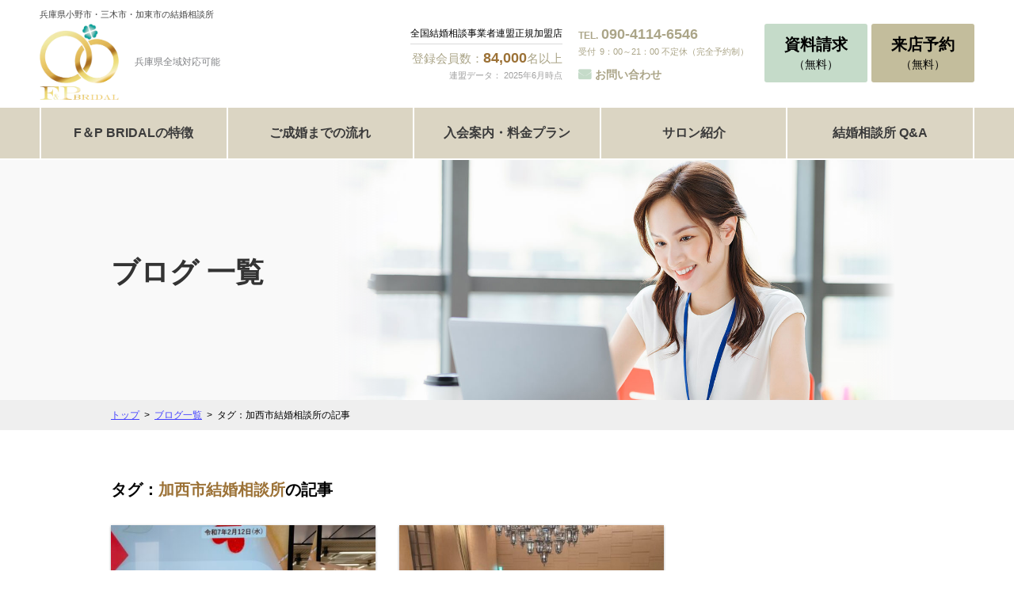

--- FILE ---
content_type: text/html; charset=UTF-8
request_url: https://www.f-and-p.jp/blogtag/%E5%8A%A0%E8%A5%BF%E5%B8%82%E7%B5%90%E5%A9%9A%E7%9B%B8%E8%AB%87%E6%89%80/
body_size: 10941
content:
<!DOCTYPE HTML>
<html lang="ja-JP">
<head>
<meta charset="UTF-8">
<meta name="viewport" content="width=1240">
<meta name="format-detection" content="telephone=no">
<link href="https://fonts.googleapis.com/css?family=Noto+Serif+JP:400,700&display=swap&subset=japanese" rel="stylesheet">
<link rel="stylesheet" type="text/css" href="https://www.f-and-p.jp/wordpress/wp-content/themes/nnca/css/reset.css">
<link rel="stylesheet" type="text/css" href="https://www.f-and-p.jp/wordpress/wp-content/themes/nnca/css/base.css">
<link rel="stylesheet" href="https://maxcdn.bootstrapcdn.com/font-awesome/4.7.0/css/font-awesome.min.css">
<script src="https://ajax.googleapis.com/ajax/libs/jquery/1.11.2/jquery.min.js"></script>
<script type="text/javascript" src="https://www.f-and-p.jp/wordpress/wp-content/themes/nnca/js/jquery.tile.js"></script>
<script type="text/javascript" src="https://www.f-and-p.jp/wordpress/wp-content/themes/nnca/js/script.js"></script>
<script type="text/javascript" src="https://www.f-and-p.jp/wordpress/wp-content/themes/nnca/js/scrollsmartly.js"></script>
<script type="text/javascript" src="https://www.f-and-p.jp/wordpress/wp-content/themes/nnca/js/switch.js"></script>
<meta name="google-site-verification" content="z5P0I0eU5lP-FgxG2_YPT9klETt5pvwrzWx-U0mqETU" />
<meta name='robots' content='index, follow, max-image-preview:large, max-snippet:-1, max-video-preview:-1' />

	<!-- This site is optimized with the Yoast SEO plugin v22.3 - https://yoast.com/wordpress/plugins/seo/ -->
	<title>加西市結婚相談所 の記事 | F＆P BRIDAL</title>
	<meta name="description" content="の記事一覧 | F＆P BRIDALはファイナンシャルプランナーが運営する業界では珍しい結婚相談所。会員様が多い兵庫県全域に出張できます。ご結婚までもご結婚後も全力でサポートします。" />
	<link rel="canonical" href="http://www.f-and-p.jp/blog/" />
	<meta property="og:locale" content="ja_JP" />
	<meta property="og:type" content="article" />
	<meta property="og:title" content="加西市結婚相談所 の記事 | F＆P BRIDAL" />
	<meta property="og:description" content="の記事一覧 | F＆P BRIDALはファイナンシャルプランナーが運営する業界では珍しい結婚相談所。会員様が多い兵庫県全域に出張できます。ご結婚までもご結婚後も全力でサポートします。" />
	<meta property="og:url" content="https://www.f-and-p.jp/blogtag/加西市結婚相談所/" />
	<meta property="og:site_name" content="F＆P BRIDAL" />
	<meta property="og:image" content="https://www.f-and-p.jp/wordpress/wp-content/uploads/2023/08/ogp.jpg" />
	<meta property="og:image:width" content="1200" />
	<meta property="og:image:height" content="675" />
	<meta property="og:image:type" content="image/jpeg" />
	<meta name="twitter:card" content="summary_large_image" />
	<script type="application/ld+json" class="yoast-schema-graph">{"@context":"https://schema.org","@graph":[{"@type":"CollectionPage","@id":"https://www.f-and-p.jp/blogtag/%e5%8a%a0%e8%a5%bf%e5%b8%82%e7%b5%90%e5%a9%9a%e7%9b%b8%e8%ab%87%e6%89%80/","url":"https://www.f-and-p.jp/blogtag/%e5%8a%a0%e8%a5%bf%e5%b8%82%e7%b5%90%e5%a9%9a%e7%9b%b8%e8%ab%87%e6%89%80/","name":"加西市結婚相談所 の記事 | F＆P BRIDAL","isPartOf":{"@id":"https://www.f-and-p.jp/#website"},"primaryImageOfPage":{"@id":"https://www.f-and-p.jp/blogtag/%e5%8a%a0%e8%a5%bf%e5%b8%82%e7%b5%90%e5%a9%9a%e7%9b%b8%e8%ab%87%e6%89%80/#primaryimage"},"image":{"@id":"https://www.f-and-p.jp/blogtag/%e5%8a%a0%e8%a5%bf%e5%b8%82%e7%b5%90%e5%a9%9a%e7%9b%b8%e8%ab%87%e6%89%80/#primaryimage"},"thumbnailUrl":"https://www.f-and-p.jp/wordpress/wp-content/uploads/2025/02/IMG_20250212_111455.jpg","description":"の記事一覧 | F＆P BRIDALはファイナンシャルプランナーが運営する業界では珍しい結婚相談所。会員様が多い兵庫県全域に出張できます。ご結婚までもご結婚後も全力でサポートします。","breadcrumb":{"@id":"https://www.f-and-p.jp/blogtag/%e5%8a%a0%e8%a5%bf%e5%b8%82%e7%b5%90%e5%a9%9a%e7%9b%b8%e8%ab%87%e6%89%80/#breadcrumb"},"inLanguage":"ja"},{"@type":"ImageObject","inLanguage":"ja","@id":"https://www.f-and-p.jp/blogtag/%e5%8a%a0%e8%a5%bf%e5%b8%82%e7%b5%90%e5%a9%9a%e7%9b%b8%e8%ab%87%e6%89%80/#primaryimage","url":"https://www.f-and-p.jp/wordpress/wp-content/uploads/2025/02/IMG_20250212_111455.jpg","contentUrl":"https://www.f-and-p.jp/wordpress/wp-content/uploads/2025/02/IMG_20250212_111455.jpg","width":1920,"height":1920},{"@type":"BreadcrumbList","@id":"https://www.f-and-p.jp/blogtag/%e5%8a%a0%e8%a5%bf%e5%b8%82%e7%b5%90%e5%a9%9a%e7%9b%b8%e8%ab%87%e6%89%80/#breadcrumb","itemListElement":[{"@type":"ListItem","position":1,"name":"ホーム","item":"https://www.f-and-p.jp/"},{"@type":"ListItem","position":2,"name":"加西市結婚相談所"}]},{"@type":"WebSite","@id":"https://www.f-and-p.jp/#website","url":"https://www.f-and-p.jp/","name":"F＆P BRIDAL","description":"兵庫県小野市・三木市・加東市の結婚相談所","publisher":{"@id":"https://www.f-and-p.jp/#organization"},"potentialAction":[{"@type":"SearchAction","target":{"@type":"EntryPoint","urlTemplate":"https://www.f-and-p.jp/?s={search_term_string}"},"query-input":"required name=search_term_string"}],"inLanguage":"ja"},{"@type":"Organization","@id":"https://www.f-and-p.jp/#organization","name":"F＆P BRIDAL","url":"https://www.f-and-p.jp/","logo":{"@type":"ImageObject","inLanguage":"ja","@id":"https://www.f-and-p.jp/#/schema/logo/image/","url":"https://www.f-and-p.jp/wordpress/wp-content/uploads/2023/08/logo.png","contentUrl":"https://www.f-and-p.jp/wordpress/wp-content/uploads/2023/08/logo.png","width":696,"height":696,"caption":"F＆P BRIDAL"},"image":{"@id":"https://www.f-and-p.jp/#/schema/logo/image/"},"sameAs":["https://www.instagram.com/f.and.p_life/","https://page.line.me/?accountId=811xkdli"]}]}</script>
	<!-- / Yoast SEO plugin. -->


<link rel='dns-prefetch' href='//www.googletagmanager.com' />
<link rel="alternate" type="application/rss+xml" title="F＆P BRIDAL &raquo; 加西市結婚相談所 タグ のフィード" href="https://www.f-and-p.jp/blogtag/%e5%8a%a0%e8%a5%bf%e5%b8%82%e7%b5%90%e5%a9%9a%e7%9b%b8%e8%ab%87%e6%89%80/feed/" />
<script type="text/javascript">
/* <![CDATA[ */
window._wpemojiSettings = {"baseUrl":"https:\/\/s.w.org\/images\/core\/emoji\/14.0.0\/72x72\/","ext":".png","svgUrl":"https:\/\/s.w.org\/images\/core\/emoji\/14.0.0\/svg\/","svgExt":".svg","source":{"concatemoji":"https:\/\/www.f-and-p.jp\/wordpress\/wp-includes\/js\/wp-emoji-release.min.js?ver=6.4.7"}};
/*! This file is auto-generated */
!function(i,n){var o,s,e;function c(e){try{var t={supportTests:e,timestamp:(new Date).valueOf()};sessionStorage.setItem(o,JSON.stringify(t))}catch(e){}}function p(e,t,n){e.clearRect(0,0,e.canvas.width,e.canvas.height),e.fillText(t,0,0);var t=new Uint32Array(e.getImageData(0,0,e.canvas.width,e.canvas.height).data),r=(e.clearRect(0,0,e.canvas.width,e.canvas.height),e.fillText(n,0,0),new Uint32Array(e.getImageData(0,0,e.canvas.width,e.canvas.height).data));return t.every(function(e,t){return e===r[t]})}function u(e,t,n){switch(t){case"flag":return n(e,"\ud83c\udff3\ufe0f\u200d\u26a7\ufe0f","\ud83c\udff3\ufe0f\u200b\u26a7\ufe0f")?!1:!n(e,"\ud83c\uddfa\ud83c\uddf3","\ud83c\uddfa\u200b\ud83c\uddf3")&&!n(e,"\ud83c\udff4\udb40\udc67\udb40\udc62\udb40\udc65\udb40\udc6e\udb40\udc67\udb40\udc7f","\ud83c\udff4\u200b\udb40\udc67\u200b\udb40\udc62\u200b\udb40\udc65\u200b\udb40\udc6e\u200b\udb40\udc67\u200b\udb40\udc7f");case"emoji":return!n(e,"\ud83e\udef1\ud83c\udffb\u200d\ud83e\udef2\ud83c\udfff","\ud83e\udef1\ud83c\udffb\u200b\ud83e\udef2\ud83c\udfff")}return!1}function f(e,t,n){var r="undefined"!=typeof WorkerGlobalScope&&self instanceof WorkerGlobalScope?new OffscreenCanvas(300,150):i.createElement("canvas"),a=r.getContext("2d",{willReadFrequently:!0}),o=(a.textBaseline="top",a.font="600 32px Arial",{});return e.forEach(function(e){o[e]=t(a,e,n)}),o}function t(e){var t=i.createElement("script");t.src=e,t.defer=!0,i.head.appendChild(t)}"undefined"!=typeof Promise&&(o="wpEmojiSettingsSupports",s=["flag","emoji"],n.supports={everything:!0,everythingExceptFlag:!0},e=new Promise(function(e){i.addEventListener("DOMContentLoaded",e,{once:!0})}),new Promise(function(t){var n=function(){try{var e=JSON.parse(sessionStorage.getItem(o));if("object"==typeof e&&"number"==typeof e.timestamp&&(new Date).valueOf()<e.timestamp+604800&&"object"==typeof e.supportTests)return e.supportTests}catch(e){}return null}();if(!n){if("undefined"!=typeof Worker&&"undefined"!=typeof OffscreenCanvas&&"undefined"!=typeof URL&&URL.createObjectURL&&"undefined"!=typeof Blob)try{var e="postMessage("+f.toString()+"("+[JSON.stringify(s),u.toString(),p.toString()].join(",")+"));",r=new Blob([e],{type:"text/javascript"}),a=new Worker(URL.createObjectURL(r),{name:"wpTestEmojiSupports"});return void(a.onmessage=function(e){c(n=e.data),a.terminate(),t(n)})}catch(e){}c(n=f(s,u,p))}t(n)}).then(function(e){for(var t in e)n.supports[t]=e[t],n.supports.everything=n.supports.everything&&n.supports[t],"flag"!==t&&(n.supports.everythingExceptFlag=n.supports.everythingExceptFlag&&n.supports[t]);n.supports.everythingExceptFlag=n.supports.everythingExceptFlag&&!n.supports.flag,n.DOMReady=!1,n.readyCallback=function(){n.DOMReady=!0}}).then(function(){return e}).then(function(){var e;n.supports.everything||(n.readyCallback(),(e=n.source||{}).concatemoji?t(e.concatemoji):e.wpemoji&&e.twemoji&&(t(e.twemoji),t(e.wpemoji)))}))}((window,document),window._wpemojiSettings);
/* ]]> */
</script>
<style id='wp-emoji-styles-inline-css' type='text/css'>

	img.wp-smiley, img.emoji {
		display: inline !important;
		border: none !important;
		box-shadow: none !important;
		height: 1em !important;
		width: 1em !important;
		margin: 0 0.07em !important;
		vertical-align: -0.1em !important;
		background: none !important;
		padding: 0 !important;
	}
</style>
<link rel='stylesheet' id='wp-block-library-css' href='https://www.f-and-p.jp/wordpress/wp-includes/css/dist/block-library/style.min.css?ver=6.4.7' type='text/css' media='all' />
<style id='classic-theme-styles-inline-css' type='text/css'>
/*! This file is auto-generated */
.wp-block-button__link{color:#fff;background-color:#32373c;border-radius:9999px;box-shadow:none;text-decoration:none;padding:calc(.667em + 2px) calc(1.333em + 2px);font-size:1.125em}.wp-block-file__button{background:#32373c;color:#fff;text-decoration:none}
</style>
<style id='global-styles-inline-css' type='text/css'>
body{--wp--preset--color--black: #000000;--wp--preset--color--cyan-bluish-gray: #abb8c3;--wp--preset--color--white: #ffffff;--wp--preset--color--pale-pink: #f78da7;--wp--preset--color--vivid-red: #cf2e2e;--wp--preset--color--luminous-vivid-orange: #ff6900;--wp--preset--color--luminous-vivid-amber: #fcb900;--wp--preset--color--light-green-cyan: #7bdcb5;--wp--preset--color--vivid-green-cyan: #00d084;--wp--preset--color--pale-cyan-blue: #8ed1fc;--wp--preset--color--vivid-cyan-blue: #0693e3;--wp--preset--color--vivid-purple: #9b51e0;--wp--preset--gradient--vivid-cyan-blue-to-vivid-purple: linear-gradient(135deg,rgba(6,147,227,1) 0%,rgb(155,81,224) 100%);--wp--preset--gradient--light-green-cyan-to-vivid-green-cyan: linear-gradient(135deg,rgb(122,220,180) 0%,rgb(0,208,130) 100%);--wp--preset--gradient--luminous-vivid-amber-to-luminous-vivid-orange: linear-gradient(135deg,rgba(252,185,0,1) 0%,rgba(255,105,0,1) 100%);--wp--preset--gradient--luminous-vivid-orange-to-vivid-red: linear-gradient(135deg,rgba(255,105,0,1) 0%,rgb(207,46,46) 100%);--wp--preset--gradient--very-light-gray-to-cyan-bluish-gray: linear-gradient(135deg,rgb(238,238,238) 0%,rgb(169,184,195) 100%);--wp--preset--gradient--cool-to-warm-spectrum: linear-gradient(135deg,rgb(74,234,220) 0%,rgb(151,120,209) 20%,rgb(207,42,186) 40%,rgb(238,44,130) 60%,rgb(251,105,98) 80%,rgb(254,248,76) 100%);--wp--preset--gradient--blush-light-purple: linear-gradient(135deg,rgb(255,206,236) 0%,rgb(152,150,240) 100%);--wp--preset--gradient--blush-bordeaux: linear-gradient(135deg,rgb(254,205,165) 0%,rgb(254,45,45) 50%,rgb(107,0,62) 100%);--wp--preset--gradient--luminous-dusk: linear-gradient(135deg,rgb(255,203,112) 0%,rgb(199,81,192) 50%,rgb(65,88,208) 100%);--wp--preset--gradient--pale-ocean: linear-gradient(135deg,rgb(255,245,203) 0%,rgb(182,227,212) 50%,rgb(51,167,181) 100%);--wp--preset--gradient--electric-grass: linear-gradient(135deg,rgb(202,248,128) 0%,rgb(113,206,126) 100%);--wp--preset--gradient--midnight: linear-gradient(135deg,rgb(2,3,129) 0%,rgb(40,116,252) 100%);--wp--preset--font-size--small: 13px;--wp--preset--font-size--medium: 20px;--wp--preset--font-size--large: 36px;--wp--preset--font-size--x-large: 42px;--wp--preset--spacing--20: 0.44rem;--wp--preset--spacing--30: 0.67rem;--wp--preset--spacing--40: 1rem;--wp--preset--spacing--50: 1.5rem;--wp--preset--spacing--60: 2.25rem;--wp--preset--spacing--70: 3.38rem;--wp--preset--spacing--80: 5.06rem;--wp--preset--shadow--natural: 6px 6px 9px rgba(0, 0, 0, 0.2);--wp--preset--shadow--deep: 12px 12px 50px rgba(0, 0, 0, 0.4);--wp--preset--shadow--sharp: 6px 6px 0px rgba(0, 0, 0, 0.2);--wp--preset--shadow--outlined: 6px 6px 0px -3px rgba(255, 255, 255, 1), 6px 6px rgba(0, 0, 0, 1);--wp--preset--shadow--crisp: 6px 6px 0px rgba(0, 0, 0, 1);}:where(.is-layout-flex){gap: 0.5em;}:where(.is-layout-grid){gap: 0.5em;}body .is-layout-flow > .alignleft{float: left;margin-inline-start: 0;margin-inline-end: 2em;}body .is-layout-flow > .alignright{float: right;margin-inline-start: 2em;margin-inline-end: 0;}body .is-layout-flow > .aligncenter{margin-left: auto !important;margin-right: auto !important;}body .is-layout-constrained > .alignleft{float: left;margin-inline-start: 0;margin-inline-end: 2em;}body .is-layout-constrained > .alignright{float: right;margin-inline-start: 2em;margin-inline-end: 0;}body .is-layout-constrained > .aligncenter{margin-left: auto !important;margin-right: auto !important;}body .is-layout-constrained > :where(:not(.alignleft):not(.alignright):not(.alignfull)){max-width: var(--wp--style--global--content-size);margin-left: auto !important;margin-right: auto !important;}body .is-layout-constrained > .alignwide{max-width: var(--wp--style--global--wide-size);}body .is-layout-flex{display: flex;}body .is-layout-flex{flex-wrap: wrap;align-items: center;}body .is-layout-flex > *{margin: 0;}body .is-layout-grid{display: grid;}body .is-layout-grid > *{margin: 0;}:where(.wp-block-columns.is-layout-flex){gap: 2em;}:where(.wp-block-columns.is-layout-grid){gap: 2em;}:where(.wp-block-post-template.is-layout-flex){gap: 1.25em;}:where(.wp-block-post-template.is-layout-grid){gap: 1.25em;}.has-black-color{color: var(--wp--preset--color--black) !important;}.has-cyan-bluish-gray-color{color: var(--wp--preset--color--cyan-bluish-gray) !important;}.has-white-color{color: var(--wp--preset--color--white) !important;}.has-pale-pink-color{color: var(--wp--preset--color--pale-pink) !important;}.has-vivid-red-color{color: var(--wp--preset--color--vivid-red) !important;}.has-luminous-vivid-orange-color{color: var(--wp--preset--color--luminous-vivid-orange) !important;}.has-luminous-vivid-amber-color{color: var(--wp--preset--color--luminous-vivid-amber) !important;}.has-light-green-cyan-color{color: var(--wp--preset--color--light-green-cyan) !important;}.has-vivid-green-cyan-color{color: var(--wp--preset--color--vivid-green-cyan) !important;}.has-pale-cyan-blue-color{color: var(--wp--preset--color--pale-cyan-blue) !important;}.has-vivid-cyan-blue-color{color: var(--wp--preset--color--vivid-cyan-blue) !important;}.has-vivid-purple-color{color: var(--wp--preset--color--vivid-purple) !important;}.has-black-background-color{background-color: var(--wp--preset--color--black) !important;}.has-cyan-bluish-gray-background-color{background-color: var(--wp--preset--color--cyan-bluish-gray) !important;}.has-white-background-color{background-color: var(--wp--preset--color--white) !important;}.has-pale-pink-background-color{background-color: var(--wp--preset--color--pale-pink) !important;}.has-vivid-red-background-color{background-color: var(--wp--preset--color--vivid-red) !important;}.has-luminous-vivid-orange-background-color{background-color: var(--wp--preset--color--luminous-vivid-orange) !important;}.has-luminous-vivid-amber-background-color{background-color: var(--wp--preset--color--luminous-vivid-amber) !important;}.has-light-green-cyan-background-color{background-color: var(--wp--preset--color--light-green-cyan) !important;}.has-vivid-green-cyan-background-color{background-color: var(--wp--preset--color--vivid-green-cyan) !important;}.has-pale-cyan-blue-background-color{background-color: var(--wp--preset--color--pale-cyan-blue) !important;}.has-vivid-cyan-blue-background-color{background-color: var(--wp--preset--color--vivid-cyan-blue) !important;}.has-vivid-purple-background-color{background-color: var(--wp--preset--color--vivid-purple) !important;}.has-black-border-color{border-color: var(--wp--preset--color--black) !important;}.has-cyan-bluish-gray-border-color{border-color: var(--wp--preset--color--cyan-bluish-gray) !important;}.has-white-border-color{border-color: var(--wp--preset--color--white) !important;}.has-pale-pink-border-color{border-color: var(--wp--preset--color--pale-pink) !important;}.has-vivid-red-border-color{border-color: var(--wp--preset--color--vivid-red) !important;}.has-luminous-vivid-orange-border-color{border-color: var(--wp--preset--color--luminous-vivid-orange) !important;}.has-luminous-vivid-amber-border-color{border-color: var(--wp--preset--color--luminous-vivid-amber) !important;}.has-light-green-cyan-border-color{border-color: var(--wp--preset--color--light-green-cyan) !important;}.has-vivid-green-cyan-border-color{border-color: var(--wp--preset--color--vivid-green-cyan) !important;}.has-pale-cyan-blue-border-color{border-color: var(--wp--preset--color--pale-cyan-blue) !important;}.has-vivid-cyan-blue-border-color{border-color: var(--wp--preset--color--vivid-cyan-blue) !important;}.has-vivid-purple-border-color{border-color: var(--wp--preset--color--vivid-purple) !important;}.has-vivid-cyan-blue-to-vivid-purple-gradient-background{background: var(--wp--preset--gradient--vivid-cyan-blue-to-vivid-purple) !important;}.has-light-green-cyan-to-vivid-green-cyan-gradient-background{background: var(--wp--preset--gradient--light-green-cyan-to-vivid-green-cyan) !important;}.has-luminous-vivid-amber-to-luminous-vivid-orange-gradient-background{background: var(--wp--preset--gradient--luminous-vivid-amber-to-luminous-vivid-orange) !important;}.has-luminous-vivid-orange-to-vivid-red-gradient-background{background: var(--wp--preset--gradient--luminous-vivid-orange-to-vivid-red) !important;}.has-very-light-gray-to-cyan-bluish-gray-gradient-background{background: var(--wp--preset--gradient--very-light-gray-to-cyan-bluish-gray) !important;}.has-cool-to-warm-spectrum-gradient-background{background: var(--wp--preset--gradient--cool-to-warm-spectrum) !important;}.has-blush-light-purple-gradient-background{background: var(--wp--preset--gradient--blush-light-purple) !important;}.has-blush-bordeaux-gradient-background{background: var(--wp--preset--gradient--blush-bordeaux) !important;}.has-luminous-dusk-gradient-background{background: var(--wp--preset--gradient--luminous-dusk) !important;}.has-pale-ocean-gradient-background{background: var(--wp--preset--gradient--pale-ocean) !important;}.has-electric-grass-gradient-background{background: var(--wp--preset--gradient--electric-grass) !important;}.has-midnight-gradient-background{background: var(--wp--preset--gradient--midnight) !important;}.has-small-font-size{font-size: var(--wp--preset--font-size--small) !important;}.has-medium-font-size{font-size: var(--wp--preset--font-size--medium) !important;}.has-large-font-size{font-size: var(--wp--preset--font-size--large) !important;}.has-x-large-font-size{font-size: var(--wp--preset--font-size--x-large) !important;}
.wp-block-navigation a:where(:not(.wp-element-button)){color: inherit;}
:where(.wp-block-post-template.is-layout-flex){gap: 1.25em;}:where(.wp-block-post-template.is-layout-grid){gap: 1.25em;}
:where(.wp-block-columns.is-layout-flex){gap: 2em;}:where(.wp-block-columns.is-layout-grid){gap: 2em;}
.wp-block-pullquote{font-size: 1.5em;line-height: 1.6;}
</style>
<link rel='stylesheet' id='wp-pagenavi-css' href='https://www.f-and-p.jp/wordpress/wp-content/plugins/wp-pagenavi/pagenavi-css.css?ver=2.70' type='text/css' media='all' />
<link rel='stylesheet' id='ez-toc-css' href='https://www.f-and-p.jp/wordpress/wp-content/plugins/easy-table-of-contents/assets/css/screen.min.css?ver=2.0.79.2' type='text/css' media='all' />
<style id='ez-toc-inline-css' type='text/css'>
div#ez-toc-container .ez-toc-title {font-size: 120%;}div#ez-toc-container .ez-toc-title {font-weight: 500;}div#ez-toc-container ul li , div#ez-toc-container ul li a {font-size: 95%;}div#ez-toc-container ul li , div#ez-toc-container ul li a {font-weight: 500;}div#ez-toc-container nav ul ul li {font-size: 90%;}div#ez-toc-container {background: #fff;border: 1px solid #ddd;}div#ez-toc-container p.ez-toc-title , #ez-toc-container .ez_toc_custom_title_icon , #ez-toc-container .ez_toc_custom_toc_icon {color: #999;}div#ez-toc-container ul.ez-toc-list a {color: #428bca;}div#ez-toc-container ul.ez-toc-list a:hover {color: #2a6496;}div#ez-toc-container ul.ez-toc-list a:visited {color: #428bca;}.ez-toc-counter nav ul li a::before {color: ;}.ez-toc-box-title {font-weight: bold; margin-bottom: 10px; text-align: center; text-transform: uppercase; letter-spacing: 1px; color: #666; padding-bottom: 5px;position:absolute;top:-4%;left:5%;background-color: inherit;transition: top 0.3s ease;}.ez-toc-box-title.toc-closed {top:-25%;}
</style>

<!-- Google アナリティクス スニペット (Site Kit が追加) -->
<script type="text/javascript" src="https://www.googletagmanager.com/gtag/js?id=UA-254544278-1" id="google_gtagjs-js" async></script>
<script type="text/javascript" id="google_gtagjs-js-after">
/* <![CDATA[ */
window.dataLayer = window.dataLayer || [];function gtag(){dataLayer.push(arguments);}
gtag('set', 'linker', {"domains":["www.f-and-p.jp"]} );
gtag("js", new Date());
gtag("set", "developer_id.dZTNiMT", true);
gtag("config", "UA-254544278-1", {"anonymize_ip":true});
gtag("config", "G-LDCKKY7YCK");
/* ]]> */
</script>

<!-- (ここまで) Google アナリティクス スニペット (Site Kit が追加) -->
<link rel="https://api.w.org/" href="https://www.f-and-p.jp/wp-json/" /><link rel="EditURI" type="application/rsd+xml" title="RSD" href="https://www.f-and-p.jp/wordpress/xmlrpc.php?rsd" />
<meta name="generator" content="Site Kit by Google 1.96.0" />
<!-- Google AdSense スニペット (Site Kit が追加) -->
<meta name="google-adsense-platform-account" content="ca-host-pub-2644536267352236">
<meta name="google-adsense-platform-domain" content="sitekit.withgoogle.com">
<!-- (ここまで) Google AdSense スニペット (Site Kit が追加) -->
<style type="text/css">.recentcomments a{display:inline !important;padding:0 !important;margin:0 !important;}</style><link rel="icon" href="https://www.f-and-p.jp/wordpress/wp-content/uploads/2023/08/cropped-favicon-32x32.png" sizes="32x32" />
<link rel="icon" href="https://www.f-and-p.jp/wordpress/wp-content/uploads/2023/08/cropped-favicon-192x192.png" sizes="192x192" />
<link rel="apple-touch-icon" href="https://www.f-and-p.jp/wordpress/wp-content/uploads/2023/08/cropped-favicon-180x180.png" />
<meta name="msapplication-TileImage" content="https://www.f-and-p.jp/wordpress/wp-content/uploads/2023/08/cropped-favicon-270x270.png" />
<!--ページ個別css-->
<link rel="stylesheet" href="https://www.f-and-p.jp/wordpress/wp-content/themes/nnca/css/blog.css" media="all">
</head>
<body>
	<header>
	<div class="inner">
		<div class="fb">
			<div class="logo">
				<p class="name">兵庫県小野市・三木市・加東市の結婚相談所</p>
				<div class="logoInner fb">
										<p><figure><a href="https://www.f-and-p.jp"><img src="https://www.f-and-p.jp/wordpress/wp-content/themes/nnca/images/common/logo.png" alt="F＆P BRIDAL"></a></figure></p>
										<p class="description pc">兵庫県全域対応可能</p>
				</div>
			</div>
						<div class="pc fb">
				<div class="nnc fb">
					<div class="nncInner">
						<p class="name">全国結婚相談事業者連盟正規加盟店</p>
						<p class="members">登録会員数：<span>84,000</span>名以上</p>
						<p class="date">連盟データ：
							2025年6月時点</p>
					</div>
				</div>
				<div class="tel fb">
    <div class="telInner">
        <p class="number">TEL.<strong>090-4114-6546</strong></p>
        <p class="reception"><span>9：00～21：00 不定休（完全予約制）</span></p>
        <p class="contact"><a href="https://www.f-and-p.jp/contact/">お問い合わせ</a></p>
    </div>
</div>				<p><a href="https://www.f-and-p.jp/require/"><span>資料請求</span><br>（無料）</a></p>
				<p><a href="https://www.f-and-p.jp/reserve/"><span>来店予約</span><br>（無料）</a></p>
			</div>
			 </div>
	</div>
	<!-- .inner -->
</header>
<nav id="header-nav">
	<ul class="fb lists">
		<li>
			<a href="https://www.f-and-p.jp/point/">
				F＆P BRIDALの特徴</a>
			<ul>
				<li><a href="https://www.f-and-p.jp/about/">結婚相談所とは</a></li>
			</ul>
		</li>
		<li> <a href="https://www.f-and-p.jp/method/">ご成婚までの流れ</a>
			<ul>
				<li>
																<li><a href="https://www.f-and-p.jp/couple/">成婚カップル</a></li>
				 </li>
			</ul>
		</li>
		<li><a href="https://www.f-and-p.jp/guide/">入会案内・料金プラン</a>
			<ul>
				<li><a href="https://www.f-and-p.jp/parent/">親御様向け相談会</a></li>
			</ul>
		</li>
		<li><a href="https://www.f-and-p.jp/salon/">サロン紹介</a>
			<ul>
				<li><a href="https://www.f-and-p.jp/member/">会員構成</a></li>
			</ul>
		</li>
		<li><a href="https://www.f-and-p.jp/qa/">結婚相談所 Q&amp;A</a></li>
								<li class="sp"><a href="https://www.f-and-p.jp/event/">イベント</a></li>
				<li class="sp"><a href="https://www.f-and-p.jp/contact/">お問い合わせ</a></li>
	</ul>
	</nav>	<div id="float_menu">
	<div class="inner fb pc">
		<nav>
			<ul class="fb lists">
				<li>
					<a href="https://www.f-and-p.jp/point/">F＆P BRIDALの特徴</a>
				</li>
				<li> <a href="https://www.f-and-p.jp/method/">ご成婚までの流れ</a> </li>
				<li> <a href="https://www.f-and-p.jp/guide/">入会案内</a> </li>
				<li><a href="https://www.f-and-p.jp/salon/">サロン紹介</a></li>
				<li><a href="https://www.f-and-p.jp/qa/">結婚相談所 Q&amp;A</a></li>
			</ul>
		</nav>
		<div class="fb">
			<p class="requireBox"><a href="https://www.f-and-p.jp/require/"><span class="btntitle">資料請求</span><br class="pc">（無料）</a></p>
			<p class="reserveBox"><a href="https://www.f-and-p.jp/reserve/"><span class="btntitle">来店予約</span><br class="pc">（無料）</a></p>
		</div>
	</div>
	<!-- .inner -->
</div>
<script>
$(function() {
	$(window).on('load scroll resize', function() {
		var replaceWidth = 750;
		var windowWidth = parseInt($(window).width());
		if (windowWidth >= replaceWidth) {
			if ($(window).scrollTop() > 150) {
				$('#float_menu').addClass('active');
			} else {
				$('#float_menu').removeClass('active');
			}
		} else {
			//sp
			$(window).on("scroll touchmove", function() {
				$('#float_menu_sp').stop().css('display', 'none').delay(500).fadeIn();
			});
		}
	});
});
</script>	<main>
		<section id="mainv">
			<div class="inner">
				<h1><span>ブログ 一覧</span></h1>
			</div><!-- .inner -->
		</section><!-- #mainv-->
		<section id="breadCrumb">
			<div class="inner">
				<ul class="fb">
					<li><a href="https://www.f-and-p.jp">トップ</a></li>
					<li><a href="https://www.f-and-p.jp/blog/">ブログ一覧</a></li>
					<li>タグ：加西市結婚相談所の記事</li>
				</ul>
			</div>
		</section>
		<section id="contents" class="fb">
			<div id="mainColmun" class="archive">
				<div class="inner">
					<h2 class="blogtagHeading">タグ：<span>加西市結婚相談所</span>の記事</h2>
					<ul class="fb">
												<li>
	<figure>
		<a href="https://www.f-and-p.jp/blog/blog-1304/">
								<img src="https://www.f-and-p.jp/wordpress/wp-content/uploads/2025/02/IMG_20250212_111455-480x480.jpg" alt="婚活相談・結婚相談✨小野商工会議所">							</a>
	</figure>
	<div class="textArea">
		<p class="date">2025.02.12</p>
				<a href="https://www.f-and-p.jp/blog/blog-1304/">
			<p class="title">婚活相談・結婚相談✨小野商工会議所</p>
		</a>
		<ul class="tagList"><li><a href="https://www.f-and-p.jp/blogtag/%e3%81%8a%e7%9b%b8%e6%89%8b%e6%8e%a2%e3%81%97/">#お相手探し</a></li><li><a href="https://www.f-and-p.jp/blogtag/%e3%82%ab%e3%82%a6%e3%83%b3%e3%82%bb%e3%83%aa%e3%83%b3%e3%82%b0/">#カウンセリング</a></li><li><a href="https://www.f-and-p.jp/blogtag/%e5%8a%a0%e6%9d%b1%e5%b8%82%e7%b5%90%e5%a9%9a%e7%9b%b8%e8%ab%87%e6%89%80/">#加東市結婚相談所</a></li><li><a href="https://www.f-and-p.jp/blogtag/%e5%8a%a0%e8%a5%bf%e5%b8%82%e7%b5%90%e5%a9%9a%e7%9b%b8%e8%ab%87%e6%89%80/">#加西市結婚相談所</a></li><li><a href="https://www.f-and-p.jp/blogtag/%e5%a9%9a%e6%b4%bb%e7%9b%b8%e8%ab%87/">#婚活相談</a></li><li><a href="https://www.f-and-p.jp/blogtag/%e5%b0%8f%e9%87%8e%e5%95%86%e5%b7%a5%e4%bc%9a%e8%ad%b0%e6%89%80/">#小野商工会議所</a></li><li><a href="https://www.f-and-p.jp/blogtag/%e5%b0%8f%e9%87%8e%e5%b8%82%e7%b5%90%e5%a9%9a%e7%9b%b8%e8%ab%87%e6%89%80/">#小野市結婚相談所</a></li><li><a href="https://www.f-and-p.jp/blogtag/%e6%82%a9%e3%81%bf%e7%9b%b8%e8%ab%87/">#悩み相談</a></li><li><a href="https://www.f-and-p.jp/blogtag/%e7%b5%90%e5%a9%9a%e7%9b%b8%e8%ab%87/">#結婚相談</a></li></ul>	</div>
</li>
												<li>
	<figure>
		<a href="https://www.f-and-p.jp/blog/blog-1286/">
								<img src="https://www.f-and-p.jp/wordpress/wp-content/uploads/2025/01/1737996427952-480x480.jpg" alt="結婚するならTMS✨ご成婚第一でサポート！">							</a>
	</figure>
	<div class="textArea">
		<p class="date">2025.01.28</p>
				<a href="https://www.f-and-p.jp/blog/blog-1286/">
			<p class="title">結婚するならTMS✨ご成婚第一でサポート！</p>
		</a>
		<ul class="tagList"><li><a href="https://www.f-and-p.jp/blogtag/tms%e7%b5%90%e5%a9%9a%e7%9b%b8%e8%ab%87%e6%89%80/">#TMS結婚相談所</a></li><li><a href="https://www.f-and-p.jp/blogtag/%e3%83%8f%e3%83%bc%e3%83%93%e3%82%b9plazaent/">#ハービスPLAZAENT</a></li><li><a href="https://www.f-and-p.jp/blogtag/%e3%83%9f%e3%83%87%e3%82%a3%e3%81%b2%e3%82%89%e3%81%be%e3%81%a4/">#ミディひらまつ</a></li><li><a href="https://www.f-and-p.jp/blogtag/%e3%83%aa%e3%82%b9%e3%83%88%e3%83%a9%e3%83%b3%e3%83%86%e3%83%ab%e3%83%9f%e3%83%87%e3%82%a3%e3%81%b2%e3%82%89%e3%81%be%e3%81%a4/">#リストランテルミディひらまつ</a></li><li><a href="https://www.f-and-p.jp/blogtag/%e5%8a%a0%e8%a5%bf%e5%b8%82%e5%a9%9a%e6%b4%bb/">#加西市婚活</a></li><li><a href="https://www.f-and-p.jp/blogtag/%e5%8a%a0%e8%a5%bf%e5%b8%82%e7%b5%90%e5%a9%9a%e7%9b%b8%e8%ab%87%e6%89%80/">#加西市結婚相談所</a></li><li><a href="https://www.f-and-p.jp/blogtag/%e5%8c%97%e6%92%ad%e7%a3%a8%e7%b5%90%e5%a9%9a%e7%9b%b8%e8%ab%87%e6%89%80/">#北播磨結婚相談所</a></li><li><a href="https://www.f-and-p.jp/blogtag/%e5%b0%8f%e9%87%8e%e5%95%86%e5%b7%a5%e4%bc%9a/">#小野商工会</a></li><li><a href="https://www.f-and-p.jp/blogtag/%e6%88%90%e5%a9%9a%e7%8e%87%e3%81%8c%e9%ab%98%e3%81%84tms/">#成婚率が高いTMS</a></li><li><a href="https://www.f-and-p.jp/blogtag/%e7%b5%90%e5%a9%9a%e3%81%99%e3%82%8b%e3%81%aa%e3%82%89tms/">#結婚するならTMS</a></li></ul>	</div>
</li>
												<li>
	<figure>
		<a href="https://www.f-and-p.jp/blog/blog-1185/">
								<img src="https://www.f-and-p.jp/wordpress/wp-content/uploads/2024/09/1724967715289.jpg" alt="マル適マークCMS取得✨">							</a>
	</figure>
	<div class="textArea">
		<p class="date">2024.09.19</p>
				<a href="https://www.f-and-p.jp/blog/blog-1185/">
			<p class="title">マル適マークCMS取得✨</p>
		</a>
		<ul class="tagList"><li><a href="https://www.f-and-p.jp/blogtag/fp-bridal/">#F&amp;P BRIDAL</a></li><li><a href="https://www.f-and-p.jp/blogtag/fp%e3%83%96%e3%83%a9%e3%82%a4%e3%83%80%e3%83%ab/">#F&amp;Pブライダル</a></li><li><a href="https://www.f-and-p.jp/blogtag/%e3%83%9e%e3%83%ab%e9%81%a9%e3%83%9e%e3%83%bc%e3%82%af/">#マル適マーク</a></li><li><a href="https://www.f-and-p.jp/blogtag/%e3%83%9e%e3%83%ab%e9%81%a9%e3%83%9e%e3%83%bc%e3%82%afcms/">#マル適マークCMS</a></li><li><a href="https://www.f-and-p.jp/blogtag/%e5%85%b5%e5%ba%ab%e5%a9%9a%e6%b4%bb/">#兵庫婚活</a></li><li><a href="https://www.f-and-p.jp/blogtag/%e5%85%b5%e5%ba%ab%e7%9c%8c%e7%b5%90%e5%a9%9a%e7%9b%b8%e8%ab%87%e6%89%80/">#兵庫県結婚相談所</a></li><li><a href="https://www.f-and-p.jp/blogtag/%e5%85%b5%e5%ba%ab%e7%b5%90%e5%a9%9a%e7%9b%b8%e8%ab%87%e6%89%80/">#兵庫結婚相談所</a></li><li><a href="https://www.f-and-p.jp/blogtag/%e5%8a%a0%e8%a5%bf%e5%b8%82%e7%b5%90%e5%a9%9a%e7%9b%b8%e8%ab%87%e6%89%80/">#加西市結婚相談所</a></li><li><a href="https://www.f-and-p.jp/blogtag/%e8%a5%bf%e8%84%87%e5%b8%82%e7%b5%90%e5%a9%9a%e7%9b%b8%e8%ab%87%e6%89%80/">#西脇市結婚相談所</a></li></ul>	</div>
</li>
												<li>
	<figure>
		<a href="https://www.f-and-p.jp/blog/blog-1138/">
								<img src="https://www.f-and-p.jp/wordpress/wp-content/uploads/2024/07/pixta_58274300_XL-480x427.jpg" alt="結婚相談所に入会したら結婚できるの❓❓">							</a>
	</figure>
	<div class="textArea">
		<p class="date">2024.07.02</p>
				<a href="https://www.f-and-p.jp/blog/blog-1138/">
			<p class="title">結婚相談所に入会したら結婚できるの❓❓</p>
		</a>
		<ul class="tagList"><li><a href="https://www.f-and-p.jp/blogtag/fp-bridal/">#F&amp;P BRIDAL</a></li><li><a href="https://www.f-and-p.jp/blogtag/%e3%81%8a%e8%a6%8b%e5%90%88%e3%81%84%e6%88%90%e7%ab%8b/">#お見合い成立</a></li><li><a href="https://www.f-and-p.jp/blogtag/%e5%85%b5%e5%ba%ab%e7%9c%8c%e7%b5%90%e5%a9%9a%e7%9b%b8%e8%ab%87%e6%89%80/">#兵庫県結婚相談所</a></li><li><a href="https://www.f-and-p.jp/blogtag/%e5%8a%a0%e8%a5%bf%e5%b8%82%e7%b5%90%e5%a9%9a%e7%9b%b8%e8%ab%87%e6%89%80/">#加西市結婚相談所</a></li><li><a href="https://www.f-and-p.jp/blogtag/%e5%b0%8f%e9%87%8e%e5%b8%82%e7%b5%90%e5%a9%9a%e7%9b%b8%e8%ab%87%e6%89%80/">#小野市結婚相談所</a></li><li><a href="https://www.f-and-p.jp/blogtag/%e5%b8%8c%e6%9c%9b%e6%9d%a1%e4%bb%b6%e3%81%ae%e8%a6%8b%e7%9b%b4%e3%81%97/">#希望条件の見直し</a></li><li><a href="https://www.f-and-p.jp/blogtag/%e6%98%8e%e7%9f%b3%e5%b8%82%e7%b5%90%e5%a9%9a%e7%9b%b8%e8%ab%87%e6%89%80/">#明石市結婚相談所</a></li><li><a href="https://www.f-and-p.jp/blogtag/%e7%b5%90%e5%a9%9a%e3%81%a7%e3%81%8d%e3%82%8b/">#結婚できる</a></li><li><a href="https://www.f-and-p.jp/blogtag/%e7%b5%90%e5%a9%9a%e7%9b%b8%e8%ab%87%e6%89%80/">#結婚相談所</a></li><li><a href="https://www.f-and-p.jp/blogtag/%e8%87%aa%e5%88%86%e3%82%92%e7%a3%a8%e3%81%8f%e5%8a%aa%e5%8a%9b/">#自分を磨く努力</a></li><li><a href="https://www.f-and-p.jp/blogtag/%e8%87%aa%e5%b7%b1%e8%82%af%e5%ae%9a%e6%84%9f/">#自己肯定感</a></li></ul>	</div>
</li>
												<li>
	<figure>
		<a href="https://www.f-and-p.jp/blog/blog-1108/">
								<img src="https://www.f-and-p.jp/wordpress/wp-content/uploads/2024/05/1715105136307-480x427.jpg" alt="北播磨の婚活ならお任せください✨自分軸とは🍀">							</a>
	</figure>
	<div class="textArea">
		<p class="date">2024.05.09</p>
				<a href="https://www.f-and-p.jp/blog/blog-1108/">
			<p class="title">北播磨の婚活ならお任せください✨自分軸とは🍀</p>
		</a>
		<ul class="tagList"><li><a href="https://www.f-and-p.jp/blogtag/%e4%b8%89%e6%9c%a8%e5%b8%82%e7%b5%90%e5%a9%9a%e7%9b%b8%e8%ab%87%e6%89%80/">#三木市結婚相談所</a></li><li><a href="https://www.f-and-p.jp/blogtag/%e5%85%b5%e5%ba%ab%e7%9c%8c%e7%b5%90%e5%a9%9a%e7%9b%b8%e8%ab%87%e6%89%80/">#兵庫県結婚相談所</a></li><li><a href="https://www.f-and-p.jp/blogtag/%e5%8a%a0%e6%9d%b1%e5%b8%82%e7%b5%90%e5%a9%9a%e7%9b%b8%e8%ab%87%e6%89%80/">#加東市結婚相談所</a></li><li><a href="https://www.f-and-p.jp/blogtag/%e5%8a%a0%e8%a5%bf%e5%b8%82%e7%b5%90%e5%a9%9a%e7%9b%b8%e8%ab%87%e6%89%80/">#加西市結婚相談所</a></li><li><a href="https://www.f-and-p.jp/blogtag/%e5%8c%97%e6%92%ad%e7%a3%a8/">#北播磨</a></li><li><a href="https://www.f-and-p.jp/blogtag/%e5%a9%9a%e6%b4%bb/">#婚活</a></li><li><a href="https://www.f-and-p.jp/blogtag/%e5%b0%8f%e9%87%8e%e5%b8%82%e7%b5%90%e5%a9%9a%e7%9b%b8%e8%ab%87%e6%89%80/">#小野市結婚相談所</a></li><li><a href="https://www.f-and-p.jp/blogtag/%e7%b5%90%e5%a9%9a%e7%9b%b8%e8%ab%87%e6%89%80/">#結婚相談所</a></li><li><a href="https://www.f-and-p.jp/blogtag/%e8%87%aa%e5%88%86%e8%bb%b8%e3%81%a7%e7%94%9f%e3%81%8d%e3%82%88%e3%81%86/">#自分軸で生きよう</a></li></ul>	</div>
</li>
												<li>
	<figure>
		<a href="https://www.f-and-p.jp/blog/blog-862/">
								<img src="https://www.f-and-p.jp/wordpress/wp-content/uploads/2023/03/pixta_77005426_XL-480x427.jpg" alt="F&#038;P BRIDAL 出張型結婚相談所の在り方について♪(兵庫県西脇・加東・加西・三田・三木・明石・加古川・神戸・姫路・多可・丹波・神崎・西宮・尼崎など兵庫全域)">							</a>
	</figure>
	<div class="textArea">
		<p class="date">2023.03.25</p>
				<a href="https://www.f-and-p.jp/blog/blog-862/">
			<p class="title">F&#038;P BRIDAL 出張型結婚相談所の在り方について♪(兵庫県西脇・加東・加西・三田・三木・明石・加古川・神戸・姫路・多可・丹波・神崎・西宮・尼崎など兵庫全域)</p>
		</a>
		<ul class="tagList"><li><a href="https://www.f-and-p.jp/blogtag/%e4%b8%89%e6%9c%a8%e5%b8%82%e7%b5%90%e5%a9%9a%e7%9b%b8%e8%ab%87%e6%89%80/">#三木市結婚相談所</a></li><li><a href="https://www.f-and-p.jp/blogtag/%e4%b8%89%e7%94%b0%e5%b8%82%e7%b5%90%e5%a9%9a%e7%9b%b8%e8%ab%87%e6%89%80/">#三田市結婚相談所</a></li><li><a href="https://www.f-and-p.jp/blogtag/%e4%b8%b9%e6%b3%a2%e5%b8%82%e7%b5%90%e5%a9%9a%e7%9b%b8%e8%ab%87%e6%89%80/">#丹波市結婚相談所</a></li><li><a href="https://www.f-and-p.jp/blogtag/%e5%8a%a0%e5%8f%a4%e5%b7%9d%e5%b8%82%e7%b5%90%e5%a9%9a%e7%9b%b8%e8%ab%87%e6%89%80/">#加古川市結婚相談所</a></li><li><a href="https://www.f-and-p.jp/blogtag/%e5%8a%a0%e6%9d%b1%e5%b8%82%e7%b5%90%e5%a9%9a%e7%9b%b8%e8%ab%87%e6%89%80/">#加東市結婚相談所</a></li><li><a href="https://www.f-and-p.jp/blogtag/%e5%8a%a0%e8%a5%bf%e5%b8%82%e7%b5%90%e5%a9%9a%e7%9b%b8%e8%ab%87%e6%89%80/">#加西市結婚相談所</a></li><li><a href="https://www.f-and-p.jp/blogtag/%e5%a4%9a%e5%8f%af%e7%94%ba%e7%b5%90%e5%a9%9a%e7%9b%b8%e8%ab%87%e6%89%80/">#多可町結婚相談所</a></li><li><a href="https://www.f-and-p.jp/blogtag/%e5%b0%8f%e9%87%8e%e5%b8%82%e7%b5%90%e5%a9%9a%e7%9b%b8%e8%ab%87%e6%89%80/">#小野市結婚相談所</a></li><li><a href="https://www.f-and-p.jp/blogtag/%e6%98%8e%e7%9f%b3%e5%b8%82%e7%b5%90%e5%a9%9a%e7%9b%b8%e8%ab%87%e6%89%80/">#明石市結婚相談所</a></li><li><a href="https://www.f-and-p.jp/blogtag/%e8%a5%bf%e8%84%87%e5%b8%82%e7%b5%90%e5%a9%9a%e7%9b%b8%e8%ab%87%e6%89%80/">#西脇市結婚相談所</a></li></ul>	</div>
</li>
																	</ul>
					<div class="pagenation">
											</div>
				</div>
			</div>
			<section id="sidebar">
	<div class="catList">
				<ul>
				</ul>	</div>
</section>		</section>
		<section id="snsArea">
	<div class="inner">
		<ul class="fb">
			<li class="fb linkarea">
				<figure><img src="https://www.f-and-p.jp/wordpress/wp-content/themes/nnca/images/common/logo_renmei.png" alt="全国結婚相談事業者連盟"></figure>
				<p>F＆P BRIDALは全国結婚相談事業者連盟加盟（TMS）の優良相談所です。</p>
				<a href="http://nakoudonet.com/" target="_blank" rel="noreferrer"></a>
			</li>
		</ul>
	</div><!-- .inner -->
</section><!-- #snsArea -->		<section id="contactArea">
	<h2 class="heading">兵庫県小野市の結婚相談所<br class="sp">F＆P BRIDALへのお問い合わせ</h2>
	<div class="inner">
		<div class="leadText">
			<p class="first">F＆P BRIDALでは<br class="sp"><span>随時お問い合わせを受け付け</span>ております。</p>
			<p>まずは資料でご検討されたい方へ無料で<br class="sp">お送りするパンフレット。<br>
			直接ご相談されたい方へ無料の相談会も開催しております。興味のある方はお気軽にお申込みください！</p>
		</div>
		<div class="cvWrap">
			<div class="btnWrap fb">
				<div class="requireBox">
					<p class="balloon">詳しい資料を見て判断したい方はこちら</p>
					<a href="https://www.f-and-p.jp/require/" class="btn">資料請求（無料）</a>
				</div>
				<div class="reserveBox">
					<p class="balloon">直接、ご相談されたい方はこちら</p>
					<a href="https://www.f-and-p.jp/reserve/" class="btn">来店予約（無料）</a>
				</div>
			</div>
			<div class="telBox fb">
				<div class="text">
					<p class="first">お電話でのお問い合わせ</p>
					<p class="reception">9：00～21：00 不定休（完全予約制）</p>
				</div>
				<div class="number">
					<a href="tel:090-4114-6546">090-4114-6546</a>
				</div>
			</div>
		</div>
	</div><!-- .inner -->
</section><!-- #contactArea -->		</main>
	<footer>
	<div class="inner">
		<div class="fb">
			<div class="logo">
				<p class="nncText">全国結婚相談事業者連盟＜ 正規加盟店 ＞</p>
				<figure><a href="https://www.f-and-p.jp"><img src="https://www.f-and-p.jp/wordpress/wp-content/themes/nnca/images/common/logo.png" alt="F＆P BRIDAL"></a></figure>
				<p class="address">〒
					675-1378<br>
					兵庫県小野市王子町404-2				</p>
			</div>
			<div class="sitemap fb">
				<ul class="colm2">
					<li>
						<a href="https://www.f-and-p.jp/point/">
							F＆P BRIDALの特徴</a>
					</li>
					<li><a href="https://www.f-and-p.jp/guide/">入会案内・料金プラン</a></li>
					<li><a href="https://www.f-and-p.jp/salon/">サロン紹介</a></li>
					<li><a href="https://www.f-and-p.jp/qa/">結婚相談所Q&amp;A</a></li>
					<li><a href="https://www.f-and-p.jp/method/">ご成婚までの流れ</a></li>
					<li><a href="https://www.f-and-p.jp/about/">結婚相談所とは</a></li>
					<li><a href="https://www.f-and-p.jp/member/">会員構成</a></li>
																							<li><a href="https://www.f-and-p.jp/event/">イベント</a></li>
																											<li><a href="https://www.f-and-p.jp/couple/">成婚カップル</a></li>
										<li><a href="https://www.f-and-p.jp/parent/">親御様向け相談会</a></li>
					<li><a href="https://www.f-and-p.jp/partner/">無料パートナー紹介</a></li>
				</ul>
				<ul>
					<li><a href="https://www.f-and-p.jp/reserve/">来店予約</a></li>
					<li><a href="https://www.f-and-p.jp/require/">資料請求</a></li>
				</ul>
			</div>
		</div>
		<!--<ul class="logos">
			<li><a href="https://www.instagram.com/f.and.p_life/" target="_blank" rel="noopener"><img src="/images/common/s_insta.svg" alt="Instagram"></a></li>
			<li><a href="https://liff.line.me/1645278921-kWRPP32q/?accountId=811xkdli" target="_blank" rel="noopener"><img src="/images/common/s_line.svg" alt="LINE"></a></li>
		</ul>-->
		<div class="credit">
			<img src="https://www.f-and-p.jp/wordpress/wp-content/themes/nnca/images/common/logo_credit.png" alt="JCB、VISA、Mastercard、AMERICAN EXPRESS">
		</div>
	</div>
	<div class="toTop"><a onclick="toTop();"></a></div>
	<div class="footerCopyWrap">
		<div class="inner fb">
			<nav id="footer-nav">
				<ul class="fb">
					<li><a href="https://www.f-and-p.jp/contact/">お問い合わせ</a></li>
					<li><a href="https://www.f-and-p.jp/privacy/">個人情報保護方針</a></li>
				</ul>
			</nav>
			<p class="copy">&copy; F＆P BRIDAL All rights reserved.</p>
		</div>
	</div>
</footer>
</body>
</html>


--- FILE ---
content_type: text/css
request_url: https://www.f-and-p.jp/wordpress/wp-content/themes/nnca/css/base.css
body_size: 7679
content:
@charset "UTF-8";
/* 各ページごとの設定 */
/*
@mixin pc_top_gradient{
	background-image: -webkit-linear-gradient( 0deg, rgba($top_bgcolor, 0.3),rgba($top_bgcolor, 0.3)), url(../images/top/mainv_bg.jpg);
	background-image: -ms-linear-gradient( 0deg, rgba($top_bgcolor, 0.3),rgba($top_bgcolor, 0.3)), url(../images/top/mainv_bg.jpg);
	background-size: auto auto, cover;
	background-position: left top, center, center;
}
@mixin sp_top_gradient{
	background-image: -webkit-linear-gradient( 0deg, rgba($top_bgcolor, 0.3),rgba($top_bgcolor, 0.3)), url(../images/top/mainv_bg.jpg);
	background-image: -ms-linear-gradient( 0deg, rgba($top_bgcolor, 0.3),rgba($top_bgcolor, 0.3)), url(../images/top/mainv_bg.jpg);
	background-size: auto auto, auto 100%;
	background-position: left top, center, center;
}
*/
/*共通
-------------------------------------------*/
.fb {
  display: flex;
  flex-wrap: wrap;
}

.inner {
  margin: 0 auto;
}

body,
button,
input,
select,
textarea {
  font-size: 1rem;
  line-height: 1.5;
  font-family: "Noto Sans JP", "游ゴシック体", YuGothic, "游ゴシック Medium", "Yu Gothic Medium", "游ゴシック", "Yu Gothic", "ヒラギノ角ゴシック Pro", "Hiragino Kaku Gothic Pro", "メイリオ", sans-serif;
}

a {
  color: inherit;
  text-decoration: none;
}
a.underline {
  text-decoration: underline;
}

img {
  width: 100%;
  height: auto;
  vertical-align: bottom;
}

figure {
  font-size: 0;
  line-height: 0;
}
figure a:hover {
  opacity: 0.8;
}

sup {
  font-size: 0.5em;
}

/* --------------------------------------------------------------------------------------
 .float
--------------------------------------------------------------------------------------- */
.clearfix:after {
  content: ".";
  display: block;
  height: 0;
  clear: both;
  visibility: hidden;
}

.clearfix {
  display: inline-block;
}

/*\*/
* html .clearfix {
  height: 1%;
}

.clearfix {
  display: block;
}

/**/
/* --------------------------------------------------------------------------------------
 .linkarea
--------------------------------------------------------------------------------------- */
.linkarea,
.linkarea a {
  position: relative;
}

.linkarea a {
  display: block;
  position: absolute;
  left: 0;
  top: 0;
  bottom: 0;
  width: 100%;
  font-size: 0;
  text-indent: -9999px;
  overflow: visible;
  z-index: 99;
}

@media print, screen and (min-width: 751px) {
  .linkarea a:hover {
    opacity: 0.5;
    -webkit-opacity: 0.5;
    -moz-opacity: 0.5;
    filter: alpha(opacity=50);
    -ms-filter: "alpha(opacity=50)";
    background: #FFF;
  }
}
@media print, screen and (min-width: 751px) {
  html {
    font-size: 14px;
  }
  .inner {
    width: 1000px;
  }
  .sp {
    display: none;
  }
}
@media screen and (max-width: 750px) {
  html {
    font-size: 12px;
  }
  .inner {
    width: 94vw;
  }
  .pc {
    display: none;
  }
}
/* --------------------------------------------------------------------------------------
ヘッダー
--------------------------------------------------------------------------------------- */
/*PC
-----------------------------------------------------------------*/
@media print, screen and (min-width: 751px) {
  header .inner {
    width: 1180px;
    padding: 10px 0;
  }
  header .inner > .fb {
    justify-content: space-between;
    align-items: center;
  }
  header .inner > .fb .logo .name {
    margin: 0 0 4px;
    font-size: 11px;
    color: #444;
  }
  header .inner > .fb .logo .logoInner {
    align-items: center;
  }
  header .inner > .fb .logo .logoInner figure {
    width: 100px;
    margin-right: 20px;
  }
  header .inner > .fb .logo .logoInner .description {
    color: #808285;
    font-size: 12px;
  }
  header .inner > .fb .pc {
    justify-content: flex-end;
  }
  header .inner > .fb .pc > p {
    text-align: center;
  }
  header .inner > .fb .pc > p a {
    width: 130px;
    padding: 12px 0;
    display: block;
    position: relative;
    border-radius: 3px;
  }
  header .inner > .fb .pc > p a span {
    font-size: 1.4em;
    font-weight: bold;
  }
  header .inner > .fb .pc > p:first-of-type {
    margin: 0 5px 0 0;
  }
  header .inner > .fb .pc > p:first-of-type a {
    background: #c5dbc9;
  }
  header .inner > .fb .pc > p:first-of-type a:hover {
    opacity: 0.8;
  }
  header .inner > .fb .pc > p:last-of-type a {
    background: #c3bd9c;
  }
  header .inner > .fb .pc > p:last-of-type a:hover {
    opacity: 0.8;
  }
  header .inner > .fb .pc .nnc {
    justify-content: center;
    align-items: center;
    margin: 0 20px 0 0px;
  }
  header .inner > .fb .pc .nnc .nncInner .name {
    margin: 0 0 4px;
    padding: 0 0 4px;
    font-size: 12px;
    border-bottom: solid 1px #dadada;
    text-align: center;
  }
  header .inner > .fb .pc .nnc .nncInner .members {
    text-align: right;
    font-size: 15px;
    color: #aba588;
  }
  header .inner > .fb .pc .nnc .nncInner .members span {
    font-size: 18px;
    font-weight: bold;
    color: #9c7237;
  }
  header .inner > .fb .pc .nnc .nncInner .date {
    text-align: right;
    font-size: 11px;
    color: #a0a0a0;
  }
  header .inner > .fb .pc .tel {
    justify-content: center;
    align-items: center;
    width: auto;
    margin: 0 20px 0 0px;
    color: #aba588;
  }
  header .inner > .fb .pc .tel .telInner .number {
    font-size: 12px;
    font-weight: bold;
  }
  header .inner > .fb .pc .tel .telInner .number strong {
    margin: 0 0 0 4px;
    font-size: 18px;
  }
  header .inner > .fb .pc .tel .telInner .reception {
    font-size: 11px;
  }
  header .inner > .fb .pc .tel .telInner .reception span {
    padding-left: 2.5em;
    display: inline-block;
    position: relative;
  }
  header .inner > .fb .pc .tel .telInner .reception span::before {
    content: "受付";
    position: absolute;
    top: 0;
    left: 0;
  }
  header .inner > .fb .pc .tel .telInner .contact {
    margin: 8px 0 0;
  }
  header .inner > .fb .pc .tel .telInner .contact a {
    display: inline-block;
    font-weight: bold;
  }
  header .inner > .fb .pc .tel .telInner .contact a::before {
    margin: 0 5px 0 0;
    font-size: 16px;
    content: "\f0e0";
    font-family: FontAwesome;
    color: #c5dbc9;
  }
  header .inner > .fb .pc .tel .telInner .contact a:hover {
    opacity: 0.8;
  }
  /*--------------------------endPC--------------------------------*/
}
/*SP
-----------------------------------------------------------------*/
@media screen and (max-width: 750px) {
  header {
    display: flex;
    align-items: center;
    width: 100vw;
    height: 85px;
    background: #FFF;
    position: fixed;
    z-index: 100;
    top: 0;
  }
  header .inner {
    width: 95vw;
  }
  header .inner > .fb {
    justify-content: space-between;
    align-items: center;
  }
  header .inner > .fb .logo .name {
    font-size: 10px;
    color: #444;
  }
  header .inner > .fb .logo .logoInner {
    display: block;
  }
  header .inner > .fb .logo .logoInner img {
    width: 15vw;
    max-width: 200px;
    padding: 2px 0;
    box-sizing: border-box;
  }
  header .inner > .fb .logo .logoInner .description {
    font-size: 10px;
  }
  header .inner > .fb .logo .logoInner .description br {
    display: none;
  }
  header .inner > .fb .sp ul li {
    display: inline-block;
  }
  header .inner > .fb .sp ul li.tel {
    width: 50px;
    height: 50px;
    border-radius: 2px;
    margin: 0 5px 0 0;
    box-sizing: border-box;
    position: relative;
    border-radius: 5px;
    border: 1px solid #c2c2c2;
    transition: 0.5s;
  }
  header .inner > .fb .sp ul li.tel::before {
    content: "\f095";
    font-family: FontAwesome;
    color: #9c7237;
    font-size: 23px;
    position: absolute;
    top: 50%;
    left: 50%;
    transform: translate(-50%, -50%);
  }
  header .inner > .fb .sp ul li.menu {
    width: 50px;
    height: 50px;
    background: #dbd5c3;
    border-radius: 5px;
    position: relative;
  }
  header .inner > .fb .sp ul li.menu span {
    position: absolute;
    left: 16px;
    width: 17px;
    height: 2px;
    background-color: #444;
    border-radius: 4px;
    transition: 0.5s;
  }
  header .inner > .fb .sp ul li.menu span:nth-of-type(1) {
    top: 30%;
  }
  header .inner > .fb .sp ul li.menu span:nth-of-type(2) {
    top: calc(50% - 1px);
  }
  header .inner > .fb .sp ul li.menu span:nth-of-type(3) {
    bottom: 30%;
  }
  header .inner > .fb .sp ul li.menu span.active:nth-of-type(1) {
    transform: rotate(-45deg);
    top: calc(50% - 1px);
  }
  header .inner > .fb .sp ul li.menu span.active:nth-of-type(2) {
    opacity: 0;
  }
  header .inner > .fb .sp ul li.menu span.active:nth-of-type(3) {
    transform: rotate(45deg);
    bottom: calc(50% - 1px);
  }
  header .inner > .fb .sp .telMenu {
    width: 100vw;
    background: #fff;
    position: fixed;
    top: 85px;
    left: 0;
    right: 0;
    bottom: 0;
    z-index: 100;
    display: none;
    border-top: solid 3px #ddd;
    box-sizing: border-box;
    text-align: center;
    overflow-y: scroll;
  }
  header .inner > .fb .sp .telMenu .telMenuInner {
    padding: 45px 9.5vw;
  }
  header .inner > .fb .sp .telMenu .telMenuInner .lead {
    margin: 0 0 25px;
    padding: 0 0 25px;
    border-bottom: solid 1px #ccc;
    font-size: 18px;
    font-weight: bold;
  }
  header .inner > .fb .sp .telMenu .telMenuInner h3 {
    margin: 0 0 5px;
    font-size: 20px;
    font-weight: bold;
  }
  header .inner > .fb .sp .telMenu .telMenuInner .reception {
    font-size: 13px;
    margin: 0 0 25px;
    padding: 0 0 0 2.5em;
    display: inline-block;
    position: relative;
  }
  header .inner > .fb .sp .telMenu .telMenuInner .reception::before {
    content: "受付";
    position: absolute;
    left: 0;
    top: 0;
  }
  header .inner > .fb .sp .telMenu .telMenuInner .number {
    display: inline-block;
    position: relative;
    margin: 0 0 30px;
    padding: 0 0 0 38px;
    font-weight: bold;
    font-size: 26px;
    color: #9c7237;
  }
  header .inner > .fb .sp .telMenu .telMenuInner .number::before {
    display: block;
    position: absolute;
    left: 0;
    top: 50%;
    width: 27px;
    height: 32px;
    background: #9c7237 url(../images/common/contact_tel.png) no-repeat 0 0/cover;
    content: "";
    transform: translateY(-50%);
  }
  header .inner > .fb .sp .telMenu .telMenuInner .telBtn {
    display: block;
    margin: 0 30px;
    padding: 15px;
    text-align: center;
    border-radius: 4px;
    background: #9c7237;
    color: #fff;
    font-size: 20px;
    font-weight: bold;
  }
  header .inner > .fb .sp .telMenu .telMenuInner .close {
    position: relative;
    display: inline-block;
    margin: 90px 0 0;
    padding: 0 0 0 32px;
    color: #bbb;
    font-size: 17px;
    font-weight: bold;
  }
  header .inner > .fb .sp .telMenu .telMenuInner .close::before, header .inner > .fb .sp .telMenu .telMenuInner .close::after {
    display: block;
    position: absolute;
    left: 0;
    top: 50%;
    margin: -1px;
    width: 20px;
    height: 2px;
    background: #bbb;
    content: "";
    transform: rotate(45deg);
  }
  header .inner > .fb .sp .telMenu .telMenuInner .close::after {
    transform: rotate(-45deg);
  }
  /*--------------------------endSP--------------------------------*/
}
/*header-nav
------------------------------------------*/
/*PC
-----------------------------------------------------------------*/
@media print, screen and (min-width: 751px) {
  #header-nav {
    min-width: 1180px;
    margin: 0 0 2px;
    background: #dbd5c3;
  }
  #header-nav > ul {
    justify-content: center;
    position: relative;
    z-index: 5;
    flex-wrap: nowrap;
    width: 1180px;
    margin: 0 auto;
  }
  #header-nav > ul li {
    width: 100%;
    color: #3B3B3B;
    font-size: 16px;
    font-weight: bold;
    text-align: center;
    position: relative;
    z-index: 2;
    border-right: solid 2px #fff;
  }
  #header-nav > ul li:first-child {
    border-left: solid 2px #fff;
  }
  #header-nav > ul li a {
    padding: 20px 10px;
    display: block;
    box-sizing: border-box;
  }
  #header-nav > ul li a:hover {
    background: #c3bd9c;
  }
  #header-nav > ul li ul {
    position: absolute;
    top: 64px;
    left: 0;
    z-index: 500;
    display: none;
    width: 100%;
  }
  #header-nav > ul li ul li {
    border: none;
  }
  #header-nav > ul li ul li:first-child {
    border: none;
  }
  #header-nav > ul li ul li a {
    background: #dbd5c3;
  }
  /*--------------------------endPC--------------------------------*/
}
/*SP
-----------------------------------------------------------------*/
@media screen and (max-width: 750px) {
  #header-nav {
    width: 100vw;
    background: #FFF;
    position: fixed;
    top: 0;
    right: 0;
    bottom: 0;
    left: 0;
    overflow-y: scroll;
    z-index: 100;
    top: 85px;
    display: none;
    border-top: solid 3px #ddd;
    box-sizing: border-box;
  }
  #header-nav .lists {
    padding: 0 8vw 25px;
    display: block;
  }
  #header-nav .lists li a {
    border-bottom: solid 2px #ECECEC;
    font-size: 4vw;
    font-weight: bold;
    padding: 6vw 0;
    display: block;
    position: relative;
  }
  #header-nav .lists li a::before {
    content: "\f105";
    font-family: FontAwesome;
    color: #444;
    font-size: 1.5em;
    font-weight: normal;
    position: absolute;
    top: 50%;
    right: 0;
    transform: translateY(-50%);
  }
  #header-nav .nnc {
    padding: 0 8vw 25px;
  }
  #header-nav .nnc .nncInner {
    border: solid 2px #666;
    border-radius: 4px;
  }
  #header-nav .nnc .nncInner .name {
    padding: 5px 0 7px;
    text-align: center;
    font-size: 14px;
    font-weight: bold;
    background: #666;
    color: #fff;
  }
  #header-nav .nnc .nncInner .dataWrap {
    display: flex;
    justify-content: center;
    padding: 10px;
  }
  #header-nav .nnc .nncInner .dataWrap .data {
    text-align: right;
  }
  #header-nav .nnc .nncInner .dataWrap .data .members {
    font-size: 17px;
    font-weight: bold;
  }
  #header-nav .nnc .nncInner .dataWrap .data .members span {
    font-size: 23px;
    color: #9c7237;
  }
  #header-nav .nnc .nncInner .dataWrap .data .date {
    font-size: 12px;
    color: #808080;
  }
  #header-nav .cvWrap {
    padding: 0 3vw 130px;
  }
  #header-nav .cvWrap .lead {
    margin: 0 0 12px;
    text-align: center;
    font-size: 16px;
    font-weight: bold;
  }
  #header-nav .cvWrap .btnWrap {
    justify-content: space-between;
  }
  #header-nav .cvWrap .btnWrap a {
    display: block;
    width: calc((100% - 15px) / 2);
    padding: 15px;
    box-sizing: border-box;
    border-radius: 4px;
    text-align: center;
    font-weight: bold;
    font-size: 23px;
  }
  #header-nav .cvWrap .btnWrap a.require {
    background: #c5dbc9;
  }
  #header-nav .cvWrap .btnWrap a.reserve {
    background: #c3bd9c;
  }
  #header-nav .cvWrap .btnWrap a span {
    display: block;
    font-size: 15px;
  }
  /*--------------------------endSP--------------------------------*/
}
/* --------------------------------------------------------------------------------------
/*float_menu
------------------------------------------*/
/*PC
-----------------------------------------------------------------*/
@media print, screen and (min-width: 751px) {
  #float_menu {
    width: 100%;
    background: #FFF;
    box-shadow: 0px 4px 2px rgba(0, 0, 0, 0.3);
    position: fixed;
    top: -150px;
    left: 0;
    transition: all 0.3s;
    z-index: 1000;
  }
  #float_menu.active {
    top: 0;
  }
  #float_menu .inner {
    justify-content: space-between;
  }
  #float_menu .inner nav ul {
    justify-content: flex-start;
  }
  #float_menu .inner nav ul li {
    font-size: 14px;
    font-weight: bold;
  }
  #float_menu .inner nav ul li a {
    text-align: center;
    vertical-align: middle;
    display: table-cell;
    min-width: 90px;
    height: 81px;
    padding: 0 0.5em;
  }
  #float_menu .inner nav ul li a:hover {
    color: #444;
    background: #c5dbc9;
  }
  #float_menu .inner div {
    width: 32%;
  }
  #float_menu .inner div p {
    width: 50%;
    text-align: center;
  }
  #float_menu .inner div p a {
    padding: 15px 0;
    display: block;
    position: relative;
  }
  #float_menu .inner div p a span {
    font-size: 1.4em;
    font-weight: bold;
  }
  #float_menu .inner div p a::after {
    content: "\f105";
    font-family: "fontAwesome";
    font-size: 1.5em;
    position: absolute;
    top: 50%;
    right: 5%;
    transform: translateY(-50%);
  }
  #float_menu .inner div p:first-of-type:hover {
    opacity: 0.8;
  }
  #float_menu .inner div p:first-of-type a {
    background: #c5dbc9;
  }
  #float_menu .inner div p:last-of-type:hover {
    opacity: 0.8;
  }
  #float_menu .inner div p:last-of-type a {
    background: #c3bd9c;
  }
  /*--------------------------endPC--------------------------------*/
}
/*SP
-----------------------------------------------------------------*/
@media screen and (max-width: 750px) {
  #float_menu {
    display: none;
  }
  #float_menu .inner {
    position: fixed;
    width: 100vw;
    bottom: 0;
    left: 0;
    z-index: 100;
  }
  #float_menu .inner nav + div.fb p {
    font-size: 9px;
    text-align: center;
    width: 50vw;
    padding: 5vw 0;
    position: relative;
  }
  #float_menu .inner nav + div.fb p.requireBox {
    background: #c5dbc9;
  }
  #float_menu .inner nav + div.fb p.reserveBox {
    background: #c3bd9c;
  }
  #float_menu .inner nav + div.fb p .btntitle {
    font-size: 2em;
    font-weight: bold;
  }
  #float_menu.active {
    display: block;
  }
  #float_menu_sp {
    position: fixed;
    bottom: 0;
    left: 0;
    width: 100%;
    z-index: 100;
    background: #fff;
  }
  #float_menu_sp ul {
    display: flex;
    width: 100%;
  }
  #float_menu_sp ul > li {
    display: flex;
    margin: 0 2px 0 0;
    width: 100%;
  }
  #float_menu_sp ul > li:last-child {
    margin: 0;
  }
  #float_menu_sp ul > li a {
    color: #444;
    display: flex;
    align-items: center;
    justify-content: center;
    height: 62px;
    width: 100%;
    background: #dbd5c3;
    font-size: 14px;
    font-weight: bold;
    text-align: center;
    line-height: 1.2;
  }
  #float_menu_sp ul > li a.reserve {
    background: #c3bd9c;
  }
  #float_menu_sp ul > li a.line {
    color: #fff;
    background: #33af35;
  }
  /*--------------------------endSP--------------------------------*/
}
/* --------------------------------------------------------------------------------------
メインビジュアル・ぱんくずリスト
--------------------------------------------------------------------------------------- */
/*PC
-----------------------------------------------------------------*/
@media print, screen and (min-width: 751px) {
  #mainv .inner {
    background-repeat: repeat, no-repeat;
  }
  #mainv .inner h1 {
    font-size: 16px;
    font-weight: bold;
    line-height: 2em;
    padding: 220px 0 150px;
  }
  #mainv .inner h1 span {
    font-size: 3em;
    line-height: 1.2em;
    display: inline-block;
    margin: 10px 0;
  }
  #breadCrumb {
    background: #EFEFEF;
    margin: 0 0 60px;
    padding: 10px 0;
  }
  #breadCrumb .inner {
    width: 1000px;
  }
  #breadCrumb .inner ul li {
    font-size: 12px;
  }
  #breadCrumb .inner ul li::after {
    content: ">";
    margin: 0 0.5em;
  }
  #breadCrumb .inner ul li:last-child::after {
    content: none;
  }
  #breadCrumb .inner ul li a {
    color: #4440FF;
    text-decoration: underline;
  }
  #breadCrumb .inner ul li a:hover {
    text-decoration: none;
  }
  /*--------------------------endPC--------------------------------*/
}
/*SP
-----------------------------------------------------------------*/
@media print, screen and (max-width: 750px) {
  #mainv .inner {
    background-repeat: repeat, no-repeat;
    margin-right: 0;
    margin-left: auto;
  }
  #mainv .inner h1 {
    font-size: 12px;
    font-weight: bold;
    line-height: 2em;
    padding: 26.6vw 0;
  }
  #mainv .inner h1 span {
    font-size: 2em;
    line-height: 1.2em;
    display: inline-block;
    margin: 10px 0;
  }
  #breadCrumb {
    background: #EFEFEF;
    margin: 0 0 13.3vw;
    padding: 1em 0;
  }
  #breadCrumb .inner ul li {
    font-size: 12px;
  }
  #breadCrumb .inner ul li::after {
    content: ">";
    margin: 0 0.5em;
  }
  #breadCrumb .inner ul li:last-child::after {
    content: none;
  }
  #breadCrumb .inner ul li a {
    color: #4440FF;
    text-decoration: underline;
  }
  #breadCrumb .inner ul li a:hover {
    text-decoration: none;
  }
  /*--------------------------endSP--------------------------------*/
}
/* --------------------------------------------------------------------------------------
コンテンツ・メインコラム・サイドバー
--------------------------------------------------------------------------------------- */
@media print, screen and (min-width: 751px) {
  #contents {
    width: 1000px;
    margin: 0 auto;
  }
  #contents #mainColmun {
    width: 720px;
    margin: 0 50px 0 0;
  }
  #contents #sidebar {
    width: 230px;
  }
  #sidebar .bannerWrap .bnrText {
    display: none;
  }
  #sidebar .bannerWrap .bannerList {
    margin: 0 0 35px;
  }
  #sidebar .bannerWrap .bannerList > li {
    width: 100%;
    margin: 0 0 15px;
  }
  #sidebar .bannerWrap .bannerList > li:last-child {
    margin: 0;
  }
  #sidebar .bannerWrap .bannerList > li a:hover {
    opacity: 0.8;
  }
  #sidebar .bannerWrap .bannerList > li img {
    width: 100%;
    height: auto;
  }
  #sidebar .bannerWrap .bannerList > li.tmsbanner {
    display: none;
  }
  #sidebar .newsWrap {
    margin: 0 0 30px;
  }
  #sidebar .newsWrap h2 {
    padding: 17px;
    text-align: center;
    background: #dbd5c3;
    font-weight: bold;
  }
  #sidebar .newsWrap .newsList > li {
    padding: 15px 0;
    border-bottom: solid 1px #ececec;
  }
  #sidebar .newsWrap .newsList > li:last-child {
    border-bottom: none;
  }
  #sidebar .newsWrap .newsList > li .dateWrap {
    display: flex;
    align-items: center;
    margin: 0 0 5px;
  }
  #sidebar .newsWrap .newsList > li .dateWrap .tag {
    margin: 0 8px 0 0;
    padding: 2px;
    min-width: 90px;
    background: #777;
    color: #fff;
    font-size: 12px;
    text-align: center;
    border-radius: 3px;
    box-sizing: border-box;
  }
  #sidebar .newsWrap .newsList > li .dateWrap .tag.event {
    background: #c5dbc9;
    color: #444;
  }
  #sidebar .newsWrap .newsList > li .dateWrap .tag.campaign {
    background: #e74b47;
    color: #fff;
  }
  #sidebar .newsWrap .newsList > li .dateWrap .date {
    color: #777;
    font-size: 12px;
  }
  #sidebar .newsWrap .newsList > li a {
    font-size: 13px;
    color: #2A7BB9;
  }
  #sidebar .newsWrap .newsList > li a:hover {
    text-decoration: underline;
  }
  #sidebar .newsWrap .moreBtn {
    display: block;
    text-align: center;
    padding: 8px;
    border-radius: 20px;
    background: #ECECEC;
    color: #595B59;
    font-size: 13px;
  }
  #sidebar .newsWrap .moreBtn span {
    position: relative;
    display: inline-block;
    padding: 0 0 0 15px;
  }
  #sidebar .newsWrap .moreBtn span::before {
    position: absolute;
    left: 0;
    top: 50%;
    display: block;
    border-top: solid 2px #595B59;
    border-right: solid 2px #595B59;
    width: 6px;
    height: 6px;
    content: "";
    transform: translateY(-50%) rotate(45deg);
  }
  #sidebar .newsWrap .moreBtn:hover {
    opacity: 0.8;
  }
  #sidebar .banner {
    margin: 0 0 10px;
  }
  #sidebar .tmsList {
    margin: 0 0 35px;
  }
  #sidebar .tmsList > li {
    width: 100%;
    margin: 0 0 20px;
  }
  #sidebar .tmsList > li:last-child {
    margin: 0;
  }
  #sidebar .tmsList > li a:hover {
    opacity: 0.8;
  }
  #sidebar .tmsList > li img {
    width: 100%;
    height: auto;
  }
  #sidebar .bnrList:not(:last-child) {
    margin: 0 0 30px;
  }
  #sidebar .bnrList > li {
    margin: 0 0 10px;
  }
  #sidebar .bnrList > li:last-child {
    margin: 0;
  }
  #sidebar .bnrList > li img {
    width: 100%;
    height: auto;
  }
  #sidebar .bnrList > li a:hover {
    opacity: 0.8;
  }
  #sidebar .snsList:not(:last-child) {
    margin: 0 0 30px;
  }
  #sidebar .snsList > li {
    margin: 0 0 30px;
  }
  #sidebar .snsList > li:last-child {
    margin: 0;
  }
  #sidebar .snsList > li img {
    width: 100%;
    max-width: 240px;
    height: auto;
  }
  #sidebar .snsList > li a {
    display: block;
  }
  #sidebar .snsList > li a:hover {
    opacity: 0.8;
  }
}
@media print, screen and (max-width: 750px) {
  #contents #mainColmun {
    width: 94vw;
    margin: 0 auto;
  }
  #contents #sidebar {
    width: 94vw;
    margin: 0 auto;
  }
  #sidebar .bannerWrap .bnrText {
    margin: 0 0 20px;
    text-align: center;
    font-size: 15px;
    font-weight: bold;
  }
  #sidebar .bannerWrap .bnrText span {
    color: #9c7237;
  }
  #sidebar .bannerWrap .bannerList {
    margin: 0 auto;
  }
  #sidebar .bannerWrap .bannerList > li {
    width: 100%;
    margin: 0 0 13px;
  }
  #sidebar .bannerWrap .bannerList > li:last-child {
    margin: 0;
  }
  #sidebar .bannerWrap .bannerList > li img {
    width: 100%;
    height: auto;
  }
  #sidebar .bannerWrap .bannerList > li.tmsbanner a {
    width: fit-content;
    -moz-width: -moz-fit-content;
    display: block;
    margin: 0 auto;
  }
  #sidebar .bannerWrap .bannerList > li.tmsbanner a img {
    width: 70vw;
  }
  #sidebar .banner {
    width: 80%;
    margin: 8vw auto 0;
  }
  #sidebar .tmsList {
    margin: 10vw auto;
  }
  #sidebar .tmsList > li {
    width: 70%;
    margin: 0 auto 5vw;
  }
  #sidebar .tmsList > li img {
    width: 100%;
    height: auto;
  }
  #sidebar .newsWrap,
  #sidebar .bnrList,
  #sidebar .snsList {
    display: none;
  }
}
/* --------------------------------------------------------------------------------------
お問い合わせ・SNS関連
--------------------------------------------------------------------------------------- */
/*contactArea
------------------------------------------*/
/*PC
-----------------------------------------------------------------*/
@media print, screen and (min-width: 751px) {
  #contactArea {
    margin: 140px 0 0;
  }
  #contactArea .heading {
    color: #444;
    font-family: YuMincho, "Yu Mincho", "Noto Serif JP", serif;
    font-size: 36px;
    font-weight: bold;
    text-align: center;
    min-width: 1180px;
    background-size: auto auto;
    background-color: #dbd5c3;
    background-image: repeating-linear-gradient(135deg, transparent, transparent 6px, rgba(255, 255, 255, 0.2) 6px, rgba(255, 255, 255, 0.2) 8px);
    margin: 0 0 25px;
    padding: 40px 0 60px;
    overflow: hidden;
    display: block;
    position: relative;
  }
  #contactArea .heading::before {
    display: block;
    position: absolute;
    width: 50%;
    height: 24px;
    left: 0;
    bottom: 0;
    background: #fff;
    transform: skewX(45deg);
    transform-origin: left bottom;
    content: "";
  }
  #contactArea .heading::after {
    display: block;
    position: absolute;
    width: 50%;
    height: 24px;
    right: 0;
    bottom: 0;
    background: #fff;
    transform: skewX(-45deg);
    transform-origin: right bottom;
    content: "";
  }
  #contactArea .inner {
    width: 1180px;
  }
  #contactArea .inner .leadText {
    margin: 0 0 45px;
    text-align: center;
    font-size: 16px;
  }
  #contactArea .inner .leadText .first {
    margin: 0 0 5px;
    font-size: 25px;
    font-weight: bold;
  }
  #contactArea .inner .leadText .first span {
    color: #9c7237;
  }
  #contactArea .inner .cvWrap {
    position: relative;
    padding: 0 360px 0 0;
    min-height: 265px;
    box-sizing: border-box;
  }
  #contactArea .inner .cvWrap::before {
    display: block;
    position: absolute;
    right: 52px;
    bottom: 0;
    width: 297px;
    height: 325px;
    background: url(../images/common/contact_counselor.png) no-repeat 100% 100%/contain;
    content: "";
  }
  #contactArea .inner .cvWrap .btnWrap {
    justify-content: space-between;
    margin: 0 0 20px;
  }
  #contactArea .inner .cvWrap .btnWrap .requireBox {
    width: calc((100% - 20px) / 2);
    text-align: center;
  }
  #contactArea .inner .cvWrap .btnWrap .requireBox .balloon {
    position: relative;
    display: inline-block;
    margin: 0 0 15px;
    padding: 0 18px;
    font-size: 18px;
    font-weight: bold;
  }
  #contactArea .inner .cvWrap .btnWrap .requireBox .balloon::before {
    display: block;
    position: absolute;
    left: 0;
    top: 50%;
    width: 12px;
    height: 26px;
    background: url(../images/common/contact_balloon.png) no-repeat 50% 50%/contain;
    transform: translateY(-50%);
    content: "";
  }
  #contactArea .inner .cvWrap .btnWrap .requireBox .balloon::after {
    display: block;
    position: absolute;
    right: 0;
    top: 50%;
    width: 12px;
    height: 26px;
    background: url(../images/common/contact_balloon.png) no-repeat 50% 50%/contain;
    transform: translateY(-50%) scale(-1, 1);
    content: "";
  }
  #contactArea .inner .cvWrap .btnWrap .requireBox .btn {
    display: block;
    padding: 20px 20px 24px;
    border-radius: 5px;
    background: #c5dbc9;
    font-size: 24px;
    font-weight: bold;
    box-shadow: 0 -4px 0 0 rgba(0, 0, 0, 0.3) inset;
  }
  #contactArea .inner .cvWrap .btnWrap .requireBox .btn:hover {
    opacity: 0.7;
  }
  #contactArea .inner .cvWrap .btnWrap .reserveBox {
    width: calc((100% - 20px) / 2);
    text-align: center;
  }
  #contactArea .inner .cvWrap .btnWrap .reserveBox .balloon {
    position: relative;
    display: inline-block;
    margin: 0 0 15px;
    padding: 0 18px;
    font-size: 18px;
    font-weight: bold;
  }
  #contactArea .inner .cvWrap .btnWrap .reserveBox .balloon::before {
    display: block;
    position: absolute;
    left: 0;
    top: 50%;
    width: 12px;
    height: 26px;
    background: url(../images/common/contact_balloon.png) no-repeat 50% 50%/contain;
    transform: translateY(-50%);
    content: "";
  }
  #contactArea .inner .cvWrap .btnWrap .reserveBox .balloon::after {
    display: block;
    position: absolute;
    right: 0;
    top: 50%;
    width: 12px;
    height: 26px;
    background: url(../images/common/contact_balloon.png) no-repeat 50% 50%/contain;
    transform: translateY(-50%) scale(-1, 1);
    content: "";
  }
  #contactArea .inner .cvWrap .btnWrap .reserveBox .btn {
    display: block;
    padding: 20px 20px 24px;
    border-radius: 5px;
    background: #c3bd9c;
    font-size: 24px;
    font-weight: bold;
    box-shadow: 0 -4px 0 0 rgba(0, 0, 0, 0.3) inset;
  }
  #contactArea .inner .cvWrap .btnWrap .reserveBox .btn:hover {
    opacity: 0.7;
  }
  #contactArea .inner .cvWrap .telBox {
    justify-content: center;
    align-items: center;
    margin: 0 0 25px;
  }
  #contactArea .inner .cvWrap .telBox .text {
    margin: 0 55px 0 0;
  }
  #contactArea .inner .cvWrap .telBox .text .first {
    font-size: 18px;
    font-weight: bold;
  }
  #contactArea .inner .cvWrap .telBox .text .reception {
    font-size: 13px;
    padding: 0 0 0 2.5em;
    display: inline-block;
    position: relative;
  }
  #contactArea .inner .cvWrap .telBox .text .reception::before {
    content: "受付";
    position: absolute;
    left: 0;
    top: 0;
  }
  #contactArea .inner .cvWrap .telBox .number {
    position: relative;
    padding: 0 0 0 42px;
    font-weight: bold;
    font-size: 30px;
    color: #9c7237;
  }
  #contactArea .inner .cvWrap .telBox .number::before {
    display: block;
    position: absolute;
    left: 0;
    top: 50%;
    width: 30px;
    height: 36px;
    background: #9c7237 url(../images/common/contact_tel.png) no-repeat 0 0/cover;
    content: "";
    transform: translateY(-50%);
  }
  #contactArea .inner .cvWrap .telBox .number a {
    pointer-events: none;
  }
  #contactArea .inner .cvWrap .textWrap {
    line-height: 1.8;
  }
  /*--------------------------endPC--------------------------------*/
}
/*SP
-----------------------------------------------------------------*/
@media screen and (max-width: 750px) {
  #contactArea {
    margin: 60px 0 0;
  }
  #contactArea .heading {
    position: relative;
    overflow: hidden;
    display: block;
    margin: 0 0 25px;
    padding: 30px 3vw 45px;
    font-family: YuMincho, "Yu Mincho", "Noto Serif JP", serif;
    font-size: 5.3vw;
    font-weight: bold;
    color: #444;
    text-align: center;
    background-size: auto auto;
    background-color: #dbd5c3;
    background-image: repeating-linear-gradient(135deg, transparent, transparent 6px, rgba(255, 255, 255, 0.2) 6px, rgba(255, 255, 255, 0.2) 8px);
  }
  #contactArea .heading::before {
    display: block;
    position: absolute;
    width: 50%;
    height: 15px;
    left: 0;
    bottom: -1px;
    background: #fff;
    transform: skewX(45deg);
    transform-origin: left bottom;
    content: "";
    z-index: 11;
  }
  #contactArea .heading::after {
    display: block;
    position: absolute;
    width: 50%;
    height: 15px;
    right: 0;
    bottom: -1px;
    background: #fff;
    transform: skewX(-45deg);
    transform-origin: right bottom;
    content: "";
    z-index: 11;
  }
  #contactArea .inner {
    position: relative;
    width: auto;
    padding: 0 3vw 35px;
    overflow: hidden;
  }
  #contactArea .inner .leadText {
    margin: 0 0 30px;
    text-align: center;
    font-size: 14px;
  }
  #contactArea .inner .leadText .first {
    margin: 0 0 5px;
    font-size: 4.8vw;
    font-weight: bold;
  }
  #contactArea .inner .leadText .first span {
    color: #9c7237;
  }
  #contactArea .inner .cvWrap::before {
    display: block;
    position: absolute;
    right: -15px;
    bottom: 0;
    width: 150px;
    height: 192px;
    background: url(../images/common/contact_counselor.png) no-repeat 100% 100%/contain;
    content: "";
  }
  #contactArea .inner .cvWrap .btnWrap {
    margin: 0 0 25px;
  }
  #contactArea .inner .cvWrap .btnWrap .requireBox {
    width: 100%;
    text-align: center;
    margin: 0 0 25px;
  }
  #contactArea .inner .cvWrap .btnWrap .requireBox .balloon {
    position: relative;
    display: inline-block;
    margin: 0 0 15px;
    padding: 0 18px;
    font-size: 16px;
    font-weight: bold;
  }
  #contactArea .inner .cvWrap .btnWrap .requireBox .balloon::before {
    display: block;
    position: absolute;
    left: 0;
    top: 50%;
    width: 12px;
    height: 26px;
    background: url(../images/common/contact_balloon.png) no-repeat 50% 50%/contain;
    transform: translateY(-50%);
    content: "";
  }
  #contactArea .inner .cvWrap .btnWrap .requireBox .balloon::after {
    display: block;
    position: absolute;
    right: 0;
    top: 50%;
    width: 12px;
    height: 26px;
    background: url(../images/common/contact_balloon.png) no-repeat 50% 50%/contain;
    transform: translateY(-50%) scale(-1, 1);
    content: "";
  }
  #contactArea .inner .cvWrap .btnWrap .requireBox .btn {
    display: block;
    padding: 20px 20px 24px;
    border-radius: 5px;
    background: #c5dbc9;
    font-size: 24px;
    font-weight: bold;
    box-shadow: 0 -4px 0 0 rgba(0, 0, 0, 0.3) inset;
  }
  #contactArea .inner .cvWrap .btnWrap .reserveBox {
    width: 100%;
    text-align: center;
  }
  #contactArea .inner .cvWrap .btnWrap .reserveBox .balloon {
    position: relative;
    display: inline-block;
    margin: 0 0 15px;
    padding: 0 18px;
    font-size: 16px;
    font-weight: bold;
  }
  #contactArea .inner .cvWrap .btnWrap .reserveBox .balloon::before {
    display: block;
    position: absolute;
    left: 0;
    top: 50%;
    width: 12px;
    height: 26px;
    background: url(../images/common/contact_balloon.png) no-repeat 50% 50%/contain;
    transform: translateY(-50%);
    content: "";
  }
  #contactArea .inner .cvWrap .btnWrap .reserveBox .balloon::after {
    display: block;
    position: absolute;
    right: 0;
    top: 50%;
    width: 12px;
    height: 26px;
    background: url(../images/common/contact_balloon.png) no-repeat 50% 50%/contain;
    transform: translateY(-50%) scale(-1, 1);
    content: "";
  }
  #contactArea .inner .cvWrap .btnWrap .reserveBox .btn {
    display: block;
    padding: 20px 20px 24px;
    border-radius: 5px;
    background: #c3bd9c;
    font-size: 24px;
    font-weight: bold;
    box-shadow: 0 -4px 0 0 rgba(0, 0, 0, 0.3) inset;
  }
  #contactArea .inner .cvWrap .telBox {
    justify-content: center;
    align-items: center;
    margin: 0 0 35px;
  }
  #contactArea .inner .cvWrap .telBox .text {
    width: 100%;
    margin: 0 0 5px;
    text-align: center;
  }
  #contactArea .inner .cvWrap .telBox .text .first {
    display: block;
    font-size: 16px;
    font-weight: bold;
  }
  #contactArea .inner .cvWrap .telBox .text .reception {
    display: inline-block;
    font-size: 11px;
    padding: 0 0 0 2.5em;
    position: relative;
  }
  #contactArea .inner .cvWrap .telBox .text .reception::before {
    content: "受付";
    position: absolute;
    left: 0;
    top: 0;
  }
  #contactArea .inner .cvWrap .telBox .number {
    position: relative;
    padding: 0 0 0 38px;
    font-weight: bold;
    font-size: 5.3vw;
    color: #9c7237;
  }
  #contactArea .inner .cvWrap .telBox .number::before {
    display: block;
    position: absolute;
    left: 0;
    top: 50%;
    width: 27px;
    height: 32px;
    background: #9c7237 url(../images/common/contact_tel.png) no-repeat 0 0/cover;
    content: "";
    transform: translateY(-50%);
  }
  #contactArea .inner .cvWrap .textWrap {
    line-height: 1.8;
    min-height: 157px;
    padding: 0 140px 0 0;
  }
  /*--------------------------endSP--------------------------------*/
}
/*snsArea
------------------------------------------*/
/*PC
-----------------------------------------------------------------*/
@media print, screen and (min-width: 751px) {
  #snsArea ul.fb {
    justify-content: center;
    align-items: center;
    padding: 50px 0;
  }
  #snsArea ul.fb li {
    margin: 0 25px;
  }
  #snsArea ul.fb li figure img {
    width: auto;
  }
  #snsArea ul.fb li.fb {
    align-items: flex-end;
  }
  #snsArea ul.fb li.fb * {
    display: inline-block;
  }
  #snsArea ul.fb li.fb figure {
    margin-right: 25px;
  }
  #snsArea ul.fb li.fb p {
    max-width: 220px;
    line-height: 1.6em;
  }
  #snsArea ul.fb li.line figure {
    width: 240px;
  }
  #snsArea ul.fb li.line figure img {
    width: 100%;
  }
  #snsArea ul.fb li.facebook figure {
    width: 210px;
  }
  #snsArea ul.fb li.facebook figure img {
    width: 100%;
  }
  /*--------------------------endPC--------------------------------*/
}
/*SP
-----------------------------------------------------------------*/
@media screen and (max-width: 750px) {
  #snsArea ul.fb {
    display: block;
    padding: 0 4.4vw;
  }
  #snsArea ul.fb li {
    border-bottom: solid 1px #EBEBEB;
    text-align: center;
    padding: 8vw 0;
  }
  #snsArea ul.fb li:last-child {
    border-bottom: none;
  }
  #snsArea ul.fb li figure {
    display: inline-block;
    margin-bottom: 8.4px;
  }
  #snsArea ul.fb li.fb {
    display: block;
  }
  #snsArea ul.fb li.fb p {
    max-width: 60vw;
    margin: 5px auto 0;
  }
  #snsArea ul.fb li.line figure {
    width: 240px;
  }
  #snsArea ul.fb li.line figure img {
    width: 100%;
  }
  #snsArea ul.fb li.facebook figure {
    width: 210px;
  }
  #snsArea ul.fb li.facebook figure img {
    width: 100%;
  }
  /*--------------------------endSP--------------------------------*/
}
/* --------------------------------------------------------------------------------------
フッター
--------------------------------------------------------------------------------------- */
/*footer
------------------------------------------*/
/*PC
-----------------------------------------------------------------*/
@media print, screen and (min-width: 751px) {
  footer {
    background: #faf9f6;
    padding: 35px 0 0 0;
    position: relative;
  }
  footer .inner {
    width: 1180px;
  }
  footer .inner > .fb {
    align-items: flex-start;
    justify-content: space-between;
    padding: 0 0 20px;
  }
  footer .inner > .fb .logo {
    max-width: 50%;
  }
  footer .inner > .fb .logo .nncText {
    margin: 0 0 20px;
  }
  footer .inner > .fb .logo figure {
    width: 125px;
    margin: 0 0 5px;
  }
  footer .inner > .fb .logo .lead {
    color: #444;
    font-size: 12px;
  }
  footer .inner > .fb .logo .address {
    margin: 20px 0 0;
  }
  footer .inner > .fb .sitemap ul.colm2 {
    -moz-column-count: 2;
         column-count: 2;
  }
  footer .inner > .fb .sitemap ul li {
    margin: 0 0 0.5em 50px;
  }
  footer .inner > .fb .sitemap ul li::before {
    content: "-";
    color: #474747;
    margin-right: 0.5em;
  }
  footer .inner > .fb .sitemap ul li a {
    color: #474747;
    text-decoration: none;
  }
  footer .inner > .fb .sitemap ul li a:hover {
    text-decoration: underline;
  }
  footer .inner .logos {
    width: fit-content;
    -moz-width: -moz-fit-content;
    text-align: right;
    margin: 0 0 0 auto;
    padding: 0 0 20px;
    display: flex;
    grid-gap: 0 20px;
  }
  footer .inner .logos li {
    width: auto;
    height: 36px;
  }
  footer .inner .logos li img {
    height: 100%;
  }
  footer .inner .credit {
    padding: 0 0 20px;
    text-align: right;
  }
  footer .inner .credit img {
    max-width: 350px;
  }
  footer .toTop a {
    text-align: center;
    line-height: 70px;
    width: 70px;
    height: 70px;
    background: #696969;
    border-radius: 50%;
    display: block;
    position: absolute;
    top: -35px;
    right: 30px;
    opacity: 0.8;
  }
  footer .toTop a::before {
    content: "\f106";
    font-family: FontAwesome;
    color: #FFF;
    font-size: 22px;
  }
  footer .footerCopyWrap {
    padding: 25px 0;
    background: #fff;
  }
  footer .footerCopyWrap .inner #footer-nav ul li {
    color: #9C9C9C;
    line-height: 1;
    margin: 0 20px 0 0;
    padding: 0 20px 0 0;
    border-right: solid 1px #9C9C9C;
  }
  footer .footerCopyWrap .inner #footer-nav ul li a {
    color: #9C9C9C;
    display: block;
    text-decoration: none;
  }
  footer .footerCopyWrap .inner #footer-nav ul li a:hover {
    text-decoration: underline;
  }
  footer .footerCopyWrap .inner #footer-nav ul li:last-child {
    border-right: none;
  }
  footer .copy {
    font-size: 11px;
    color: #9C9C9C;
  }
  /*--------------------------endPC--------------------------------*/
}
/*SP
-----------------------------------------------------------------*/
@media screen and (max-width: 750px) {
  footer {
    background: #faf9f6;
    padding: 8vw 0 0;
    position: relative;
  }
  footer .inner > .fb {
    display: block;
  }
  footer .inner > .fb .logo {
    display: block;
    margin: 0 0 10vw;
  }
  footer .inner > .fb .logo .nncText {
    margin: 0 0 5vw;
  }
  footer .inner > .fb .logo figure {
    margin: 0 0 3vw;
  }
  footer .inner > .fb .logo figure img {
    width: 30vw;
    max-width: 300px;
  }
  footer .inner > .fb .logo .lead {
    color: #444;
    font-size: 11px;
    margin: 0 0 4vw;
  }
  footer .inner > .fb .sitemap ul {
    width: 100%;
    margin: 0 0 4vw;
  }
  footer .inner > .fb .sitemap ul.colm2 {
    -moz-column-count: 2;
         column-count: 2;
  }
  footer .inner > .fb .sitemap ul li {
    color: #474747;
    text-align: left;
    margin: 0 0 2vw;
    padding: 0 1em;
    box-sizing: border-box;
    position: relative;
  }
  footer .inner > .fb .sitemap ul li::before {
    content: "-";
    position: absolute;
    left: 0;
    top: 0;
  }
  footer .inner .logos {
    width: fit-content;
    -moz-width: -moz-fit-content;
    margin: 0 auto 8vw;
    display: flex;
    align-items: center;
    grid-gap: 0 5.5vw;
  }
  footer .inner .logos li {
    width: 8.5vw;
    height: 8.5vw;
  }
  footer .inner .logos li img {
    width: 100%;
  }
  footer .inner .credit {
    padding: 0 0 3vw;
  }
  footer .inner .credit img {
    max-width: 70vw;
  }
  footer .toTop a {
    text-align: center;
    line-height: 12vw;
    width: 12vw;
    height: 12vw;
    background: #696969;
    border-radius: 50%;
    display: block;
    position: absolute;
    bottom: 25vw;
    right: 5vw;
  }
  footer .toTop a::before {
    content: "\f106";
    font-family: FontAwesome;
    color: #FFF;
    font-size: 4vw;
  }
  footer .footerCopyWrap {
    padding: 25px 0 100px;
    background: #fff;
  }
  footer .footerCopyWrap .inner #footer-nav ul li {
    color: #9C9C9C;
    line-height: 1;
    margin: 0 4vw 0 0;
    padding: 0 4vw 0 0;
    border-right: solid 1px #9C9C9C;
  }
  footer .footerCopyWrap .inner #footer-nav ul li:last-child {
    margin: 0;
    padding: 0;
    border-right: none;
  }
  footer .footerCopyWrap .inner .copy {
    padding: 2em 0 0;
    color: #9C9C9C;
    font-size: 10px;
  }
  /*--------------------------endSP--------------------------------*/
}
/* --------------------------------------------------------------------------------------
その他
--------------------------------------------------------------------------------------- */
/*other
------------------------------------------*/
@media screen and (min-width: 751px) {
  .h2Area {
    background-color: #FFF;
    background-image: -ms-linear-gradient(45deg, #ECECEC 25%, transparent 25%, transparent 75%, #ECECEC 75%, #ECECEC), -ms-linear-gradient(45deg, #ECECEC 25%, transparent 25%, transparent 75%, #ECECEC 75%, #ECECEC);
    background-position: 0 0, 2px 2px;
    background-size: 4px 4px;
    margin: 0 0 4px;
  }
  .h2Area h1 {
    font-size: 34px;
    font-weight: bold;
    width: 1000px;
    margin: 0 auto;
    padding: 30px 0;
  }
  .h2Area h1 .red {
    color: #DB263B;
  }
  .h3_style {
    font-size: 22px;
    font-weight: bold;
    background-color: #F5F5F5;
    background-image: -webkit-gradient(linear, 0 0, 100% 100%, color-stop(0.25, #FFF), color-stop(0.25, transparent), color-stop(0.5, transparent), color-stop(0.5, #FFF), color-stop(0.75, #FFF), color-stop(0.75, transparent), to(transparent));
    -webkit-background-size: 7px 7px;
    padding: 20px;
  }
  .h3_style span {
    border-left: solid 8px #c5dbc9;
    display: inline-block;
    padding: 8px 0 8px 18px;
  }
  .h4_style {
    font-size: 18px;
    font-weight: bold;
    background-color: #EFEFEF;
    margin: 0 0 40px;
    padding: 15px 0;
  }
  .h4_style span {
    border-left: solid 8px #c3bd9c;
    display: inline-block;
    padding: 5px 15px;
  }
  .h4_style02 {
    font-size: 20px;
    font-weight: bold;
    background-color: #c3bd9c;
    margin: 0 0 50px;
    padding: 15px 26px;
  }
  .pageLinkBox {
    width: 720px;
    border: 1px solid #CCC;
    border-top: 6px solid #c5dbc9;
    margin: 100px auto;
    padding: 20px 20px 30px;
    box-sizing: border-box;
  }
  .pageLinkBox:last-of-type {
    margin-bottom: 0;
  }
  .pageLinkBox .onImg {
    margin: 0 0 20px;
    position: relative;
  }
  .pageLinkBox .onImg p {
    color: #FFF;
    font-size: 30px;
    position: absolute;
    top: 50%;
    left: 2em;
    transform: translate(0, -50%);
  }
  .pageLinkBox .text {
    margin: 0 0 30px;
  }
  .pageLinkBox .pageLink {
    text-align: center;
  }
  .pageLinkBox .pageLink a {
    color: #FFF;
    text-align: center;
    background: #c3bd9c;
    border-radius: 2em;
    display: inline-block;
    padding: 0.5em 3em;
  }
  .pageLinkBox .pageLink a:hover {
    opacity: 0.8;
  }
  .pageLinkBox .pageLink a span {
    padding-left: 0.5em;
  }
  .pageLinkBox .pageLink a span::after {
    content: "\f105";
    font-family: "fontAwesome";
    font-size: 1.2em;
    margin: 0 0.5em;
  }
  .memnote {
    margin: 20px 0 0;
    padding: 0 !important;
  }
  .memnote small {
    color: #999 !important;
    font-size: 0.9em !important;
    text-align: left !important;
    line-height: 1.5 !important;
  }
}
@media screen and (max-width: 750px) {
  main {
    padding: 85px 0 0;
  }
  .h2Area {
    background-color: #FFF;
    background-image: linear-gradient(45deg, #ECECEC 25%, rgba(236, 236, 236, 0) 25%, rgba(236, 236, 236, 0) 75%, #ECECEC 75%, #ECECEC), linear-gradient(45deg, #ECECEC 25%, rgba(236, 236, 236, 0) 25%, rgba(236, 236, 236, 0) 75%, #ECECEC 75%, #ECECEC);
    background-image: -ms-linear-gradient(45deg, #ECECEC 25%, rgba(236, 236, 236, 0) 25%, rgba(236, 236, 236, 0) 75%, #ECECEC 75%, #ECECEC), -ms-linear-gradient(45deg, #ECECEC 25%, rgba(236, 236, 236, 0) 25%, rgba(236, 236, 236, 0) 75%, #ECECEC 75%, #ECECEC);
    background-position: 0 0, 1px 1px;
    background-size: 2px 2px;
    margin: 0 0 4px;
  }
  .h2Area h1 {
    font-size: 19px;
    font-weight: bold;
    width: 86.8vw;
    margin: 0 auto;
    padding: 4.6vw 6.6vw;
  }
  .h2Area h1 .red {
    color: #DB263B;
  }
  .h3_style {
    font-size: 16px;
    font-weight: bold;
    background-color: #F5F5F5;
    background-image: -webkit-gradient(linear, 0 0, 100% 100%, color-stop(0.25, #FFF), color-stop(0.25, transparent), color-stop(0.5, transparent), color-stop(0.5, #FFF), color-stop(0.75, #FFF), color-stop(0.75, transparent), to(transparent));
    -webkit-background-size: 7px 7px;
    padding: 1em 0.5em;
  }
  .h3_style span {
    border-left: solid 8px #c5dbc9;
    display: inline-block;
    padding: 4px 0 4px 10px;
  }
  .h4_style {
    font-size: 16px;
    font-weight: bold;
    background-color: #EFEFEF;
    margin: 0 0 5vw;
    padding: 5vw 0;
  }
  .h4_style span {
    border-left: solid 8px #c3bd9c;
    display: inline-block;
    padding: 0 4vw;
  }
  .h4_style02 {
    padding: 3vw;
    font-size: 16px;
    font-weight: bold;
    background-color: #c3bd9c;
    margin: 0 0 3.6vw;
  }
  #mainColmun .h4_style02 {
    margin: 0 -3vw 7.2vw;
  }
  .pageLinkBox {
    border: 1px solid #CCC;
    border-top: 4px solid #c5dbc9;
    margin: 15vw 3vw 20vw;
    padding: 5vw 4vw;
  }
  .pageLinkBox .onImg {
    margin: 0 0 5vw;
    position: relative;
  }
  .pageLinkBox .onImg p {
    color: #FFF;
    font-size: 21px;
    position: absolute;
    top: 50%;
    left: 1.5em;
    transform: translate(0, -50%);
  }
  .pageLinkBox .text {
    margin: 0 0 6.6vw;
  }
  .pageLinkBox .pageLink {
    text-align: center;
  }
  .pageLinkBox .pageLink a {
    color: #FFF;
    text-align: center;
    background: #c3bd9c;
    border-radius: 2em;
    display: inline-block;
    padding: 0.5em 3em;
  }
  .pageLinkBox .pageLink a span {
    padding-left: 0.5em;
  }
  .pageLinkBox .pageLink a span::after {
    content: "\f105";
    font-family: "fontAwesome";
    font-size: 1.2em;
    margin: 0 0.5em;
  }
  .memnote {
    margin: 2.5vw 0 0;
    padding: 0 !important;
  }
  .memnote small {
    color: #999 !important;
    font-size: 0.9em !important;
    text-align: left !important;
    line-height: 1.5 !important;
  }
}
/* --------------------------------------------------------------------------------------
 .IE11 hack
--------------------------------------------------------------------------------------- */
@media all and (-ms-high-contrast: none) {
  #contactArea .inner .telBox .tel p strong::before {
    transform: translateY(-60%);
  }
}/*# sourceMappingURL=base.css.map */

--- FILE ---
content_type: text/css
request_url: https://www.f-and-p.jp/wordpress/wp-content/themes/nnca/css/blog.css
body_size: 3551
content:
@charset "UTF-8";
/* 各ページごとの設定 */
/*
@mixin pc_top_gradient{
	background-image: -webkit-linear-gradient( 0deg, rgba($top_bgcolor, 0.3),rgba($top_bgcolor, 0.3)), url(../images/top/mainv_bg.jpg);
	background-image: -ms-linear-gradient( 0deg, rgba($top_bgcolor, 0.3),rgba($top_bgcolor, 0.3)), url(../images/top/mainv_bg.jpg);
	background-size: auto auto, cover;
	background-position: left top, center, center;
}
@mixin sp_top_gradient{
	background-image: -webkit-linear-gradient( 0deg, rgba($top_bgcolor, 0.3),rgba($top_bgcolor, 0.3)), url(../images/top/mainv_bg.jpg);
	background-image: -ms-linear-gradient( 0deg, rgba($top_bgcolor, 0.3),rgba($top_bgcolor, 0.3)), url(../images/top/mainv_bg.jpg);
	background-size: auto auto, auto 100%;
	background-position: left top, center, center;
}
*/
/*------------------------------------------
共通
-------------------------------------------*/
/*PC
-----------------------------------------------------------------------------*/
@media print, screen and (min-width: 751px) {
  .inner {
    width: 1000px;
  }
  #float_menu .inner {
    width: 1180px;
  }
  #mainv {
    background: #F9F9F9;
  }
  #mainv .inner {
    background-image: -webkit-linear-gradient(0deg, #F9F9F9, #F9F9F9 28%, rgba(249, 249, 249, 0) 35%, rgba(249, 249, 249, 0) 95%, #F9F9F9 99%, #F9F9F9), url(../images/blog/mainv_bg.jpg);
    background-image: -ms-linear-gradient(0deg, #F9F9F9, #F9F9F9 28%, rgba(249, 249, 249, 0) 35%, rgba(249, 249, 249, 0) 95%, #F9F9F9 99%, #F9F9F9), url(../images/blog/mainv_bg.jpg);
    background-size: auto auto, auto 100%;
    background-position: left top, right top;
    margin: 0 auto;
  }
  #mainv .inner h1 {
    color: #333;
    padding: 110px 0 130px;
  }
  #mainv .inner h1 span {
    font-size: 36px;
  }
  #contents #mainColmun {
    width: 700px;
  }
  #contents #mainColmun.archive .inner {
    width: 700px;
  }
  #contents #mainColmun.archive .blogtagHeading {
    margin: 0 0 30px;
    font-weight: bold;
    font-size: 20px;
  }
  #contents #mainColmun.archive .blogtagHeading span {
    color: #9c7237;
  }
  #contents #mainColmun.archive ul li {
    width: calc(50.6% - 20px);
    background: #F5F5F5;
    box-shadow: 0 0 3px 0 rgba(0, 0, 0, 0.12), 0 2px 3px 0 rgba(0, 0, 0, 0.22);
    margin: 0 30px 50px 0;
    position: relative;
  }
  #contents #mainColmun.archive ul li a:hover {
    opacity: 0.5;
  }
  #contents #mainColmun.archive ul li figure {
    width: 100%;
    height: 250.5px;
  }
  #contents #mainColmun.archive ul li figure img {
    width: 100%;
    height: 100%;
    object-fit: cover;
  }
  #contents #mainColmun.archive ul li .textArea {
    padding: 20px 20px 30px;
  }
  #contents #mainColmun.archive ul li .textArea a {
    display: block;
  }
  #contents #mainColmun.archive ul li .textArea .date {
    color: #9c7237;
    font-size: 12px;
    display: inline-block;
  }
  #contents #mainColmun.archive ul li .textArea .cat {
    width: fit-content;
    -moz-width: fit-content;
    max-width: 50%;
    background: #c5dbc9;
    padding: 2px 8px;
    position: absolute;
    top: 0;
    left: 0;
    overflow: hidden;
    box-sizing: border-box;
    box-shadow: 1px 3px 3px 0 rgba(0, 0, 0, 0.12);
    transition: 0.3s ease-in-out;
  }
  #contents #mainColmun.archive ul li .textArea .cat span {
    width: 100%;
    color: #444;
    overflow: hidden;
    text-overflow: ellipsis;
    white-space: nowrap;
    display: block;
  }
  #contents #mainColmun.archive ul li .textArea .cat:hover {
    background: #535353;
    opacity: 1;
  }
  #contents #mainColmun.archive ul li .textArea .title {
    font-size: 18px;
  }
  #contents #mainColmun.archive ul li .tagList {
    display: flex;
    flex-wrap: wrap;
    margin: 10px 0 0;
  }
  #contents #mainColmun.archive ul li .tagList > li {
    width: auto;
    background: transparent;
    margin: 10px 10px 0 0;
  }
  #contents #mainColmun.archive ul li .tagList > li a {
    display: block;
    padding: 1px 8px;
    background: #ddd;
    border-radius: 3px;
  }
  #contents #mainColmun.archive ul li .tagList > li a:hover {
    background: #aaa;
    opacity: 1;
  }
  #contents #mainColmun.archive ul li:nth-child(2n) {
    margin-right: 0;
  }
  #contents #mainColmun.single {
    margin: 0 50px 0 0;
  }
  #contents #mainColmun.single .inner {
    width: 700px;
  }
  #contents #mainColmun.single .inner .date {
    width: 100%;
    color: #9c7237;
    font-size: 12px;
    border-bottom: 1px solid #BABABA;
    margin: 0 0 40px;
    padding: 0 0 20px;
  }
  #contents #mainColmun.single .inner .title {
    font-size: 28px;
    font-weight: bold;
    margin: 0 0 20px;
  }
  #contents #mainColmun.single .inner .catList {
    margin: 0 0 50px;
    display: flex;
    flex-wrap: wrap;
  }
  #contents #mainColmun.single .inner .catList li {
    width: fit-content;
    -moz-width: fit-conent;
  }
  #contents #mainColmun.single .inner .catList li a {
    background: #dbd5c3;
    border-radius: 50vh;
    margin: 0 15px 0 0;
    padding: 5px 12px;
    transition: 0.3s ease-in-out;
  }
  #contents #mainColmun.single .inner .tagList {
    border-top: solid 1px #BABABA;
    display: flex;
    flex-wrap: wrap;
    padding: 20px 0 0;
    margin: 0 0 52px;
  }
  #contents #mainColmun.single .inner .tagList > li {
    width: auto;
    background: transparent;
    margin: 10px 10px 0 0;
  }
  #contents #mainColmun.single .inner .tagList > li a {
    display: block;
    padding: 1px 8px;
    background: #ddd;
    border-radius: 3px;
  }
  #contents #mainColmun.single .inner .tagList > li a:hover {
    background: #aaa;
    opacity: 1;
  }
  #contents #mainColmun.single .inner .honbun {
    line-height: 2;
    margin: 0 0 50px;
  }
  #contents #mainColmun.single .inner .honbun h1 {
    line-height: 1.5;
  }
  #contents #mainColmun.single .inner .honbun h2 {
    font-size: 1.5em;
    font-weight: 700;
    margin: 50px 0 20px;
    position: relative;
    padding: 0 0 0 25px;
  }
  #contents #mainColmun.single .inner .honbun h2::before {
    content: "";
    height: 100%;
    width: 10px;
    background: #c5dbc9;
    position: absolute;
    left: 0;
    top: 0;
  }
  #contents #mainColmun.single .inner .honbun h3 {
    font-size: 1.3em;
    font-weight: 700;
    margin: 30px 0 15px;
  }
  #contents #mainColmun.single .inner .honbun h4 {
    font-weight: 700;
  }
  #contents #mainColmun.single .inner .honbun a {
    color: #4440FF;
    word-break: break-all;
    text-decoration: underline;
  }
  #contents #mainColmun.single .inner .honbun a:hover {
    text-decoration: none;
  }
  #contents #mainColmun.single .inner .honbun #toc {
    margin: 50px 0 0;
  }
  #contents #mainColmun.single .inner .honbun #toc .inner {
    max-width: 450px;
    background: #F9F9F9;
    border: solid 1px #DDD;
    border-radius: 10px;
    padding: 20px 30px;
    margin: 10px 0 30px;
  }
  #contents #mainColmun.single .inner .honbun #toc .inner .title {
    font-size: 1.2rem;
    font-weight: bold;
    position: relative;
    padding: 0 0 0 20px;
  }
  #contents #mainColmun.single .inner .honbun #toc .inner .title::before {
    content: "";
    width: 1em;
    height: 5px;
    background: #A3A4A4;
    display: block;
    transform: translateY(-5px);
    position: absolute;
    top: 50%;
    left: 0;
  }
  #contents #mainColmun.single .inner .honbun #toc .inner .title::after {
    content: "";
    width: 1em;
    height: 5px;
    background: #A3A4A4;
    display: block;
    transform: translateY(2px);
    position: absolute;
    top: 50%;
    left: 0;
  }
  #contents #mainColmun.single .inner .honbun #toc .inner ol {
    padding: 0;
    list-style-type: none;
  }
  #contents #mainColmun.single .inner .honbun #toc .inner ol li a {
    color: #666;
  }
  #contents #mainColmun.single .inner .honbun #toc .inner ol ol li::before {
    content: "ー";
    color: #BBB;
    padding: 0 3px 0 1em;
  }
  #contents #mainColmun.single .inner .honbun .add-bor-tb {
    border-top: solid 2px #444;
    border-bottom: solid 2px #444;
    padding: 8px 0;
    display: block;
  }
  #contents #mainColmun.single .inner .honbun .add-fukidashi {
    color: #444;
    background: #EFF1F5;
    border: solid 1px #8C8F94;
    display: block;
    margin: 20px 0 30px;
    padding: 10px;
    position: relative;
  }
  #contents #mainColmun.single .inner .honbun .add-fukidashi::before {
    content: "";
    width: 0;
    height: 0;
    border: solid 10px transparent;
    border-top: solid 10px #EFF1F5;
    display: block;
    position: absolute;
    bottom: -19px;
    left: 50%;
    transform: translateX(-50%);
    z-index: 2;
  }
  #contents #mainColmun.single .inner .honbun .add-fukidashi::after {
    content: "";
    width: 0;
    height: 0;
    border: solid 10px transparent;
    border-top: solid 10px #8C8F94;
    display: block;
    position: absolute;
    bottom: -20px;
    left: 50%;
    transform: translateX(-50%);
    z-index: 1;
  }
  #contents #mainColmun.single .inner .honbun .thumb {
    margin: 0 0 30px;
  }
  #contents #mainColmun.single .inner .honbun .thumb img {
    max-height: 400px;
  }
  #contents #mainColmun.single .inner .honbun .para {
    font-size: 1.1em;
  }
  #contents #mainColmun.single .inner .honbun #ez-toc-container {
    width: 100%;
    box-sizing: border-box;
    border: 2px solid #CCC;
    margin: 0 0 65px;
    padding: 28px 44px 30px;
    /*全体*/
    /*部分*/
  }
  #contents #mainColmun.single .inner .honbun #ez-toc-container .ez-toc-title {
    color: #666;
    font-size: 21px;
    font-weight: bold;
    text-align: center;
    margin: 0 0 30px;
  }
  #contents #mainColmun.single .inner .honbun #ez-toc-container ul li {
    color: #666;
    list-style: none;
    text-decoration: none;
  }
  #contents #mainColmun.single .inner .honbun #ez-toc-container ul li a {
    color: #666;
    text-decoration: none;
  }
  #contents #mainColmun.single .inner .honbun #ez-toc-container ul li a:hover {
    text-decoration: underline;
  }
  #contents #mainColmun.single .inner .honbun #ez-toc-container nav > ul {
    counter-reset: count;
  }
  #contents #mainColmun.single .inner .honbun #ez-toc-container nav > ul > li {
    font-size: 18px;
    font-weight: bold;
    padding: 0 0 0 43px;
    position: relative;
    line-height: 1.3;
  }
  #contents #mainColmun.single .inner .honbun #ez-toc-container nav > ul > li::before {
    counter-increment: count;
    content: counter(count);
    color: #2E3192;
    font-size: 20px;
    font-weight: bold;
    line-height: 1.3;
    padding-right: 33px;
    position: absolute;
    top: 0;
    left: 0;
  }
  #contents #mainColmun.single .inner .honbun #ez-toc-container nav > ul > li + li {
    margin-top: 35px;
  }
  #contents #mainColmun.single .inner .honbun #ez-toc-container nav > ul > li ul {
    margin: 0;
  }
  #contents #mainColmun.single .inner .honbun #ez-toc-container nav > ul > li ul li {
    list-style: none;
    font-size: 15px;
    font-weight: normal;
    margin-top: 8px;
  }
  #contents #mainColmun.single .inner .honbun #ez-toc-container nav > ul > li ul li:first-child {
    margin-top: 10px;
  }
  #contents #mainColmun.single .inner .honbun #ez-toc-container nav > ul > li ul li:before {
    content: "・";
    color: #2E3192;
    font-weight: bold;
    padding-right: 0.3em;
  }
  #contents #mainColmun.single .inner .honbun > p {
    margin: 0;
  }
  #contents #mainColmun.single .inner .honbun img {
    width: auto;
    max-width: 100%;
    height: auto;
  }
  #contents #mainColmun.single .inner .honbun a {
    color: #4440FF;
    text-decoration: underline;
  }
  #contents #mainColmun.single .inner .honbun a:hover {
    color: #8f8dff;
  }
  #contents #mainColmun.single .inner .pageLink {
    text-align: center;
  }
  #contents #mainColmun.single .inner .pageLink a {
    color: #444;
    text-align: center;
    background: #dbd5c3;
    border-radius: 2em;
    display: inline-block;
    padding: 0.5em 3em;
  }
  #contents #mainColmun.single .inner .pageLink a span::before {
    content: "\f104";
    font-family: "fontAwesome";
    font-size: 1.2em;
    margin: 0 0.5em;
  }
  #contents #mainColmun.single .inner .pageLink a:hover {
    opacity: 0.8;
  }
  #contents #sidebar {
    width: 250px;
  }
  #contents #sidebar .catList {
    box-shadow: 0px 4px 2px rgba(203, 203, 203, 0.8);
    -webkit-box-shadow: 0px 4px 2px rgba(203, 203, 203, 0.8);
    -moz-box-shadow: 0px 4px 2px rgba(203, 203, 203, 0.8);
  }
  #contents #sidebar .catList h3 {
    color: #444;
    font-weight: bold;
    background: #c5dbc9;
    border-radius: 10px 10px 0 0/10px 10px 0 0;
    -webkit-border-radius: 10px 10px 0 0/10px 10px 0 0;
    -moz-border-radius: 10px 10px 0 0/10px 10px 0 0;
    padding: 10px 15px;
    display: block;
    position: relative;
  }
  #contents #sidebar .catList ul li {
    padding: 0 10px;
  }
  #contents #sidebar .catList ul li:first-child {
    padding-top: 20px;
  }
  #contents #sidebar .catList ul li:last-child {
    padding-bottom: 20px;
  }
  #contents #sidebar .catList ul li a {
    font-size: 17px;
    font-weight: bold;
    padding: 10px 6px 10px 6px;
    display: block;
    text-decoration: none;
    transition: 0.3s ease-in-out;
    position: relative;
  }
  #contents #sidebar .catList ul li a:hover {
    background: #efefef;
  }
  #contents #sidebar .catList ul li a span {
    font-size: 17px;
    display: block;
  }
  #contents #sidebar .catList ul li .child li {
    padding: 0 10px;
  }
  #contents #sidebar .catList ul li .child li:first-child {
    padding-top: 5px;
  }
  #contents #sidebar .catList ul li .child li:last-child {
    padding-bottom: 5px;
  }
  #contents #sidebar .catList ul li .child li a {
    font-size: 15px;
    font-weight: normal;
    padding: 8px 6px 8px 15px;
    position: relative;
  }
  #contents #sidebar .catList ul li .child li a::after {
    content: "";
    width: 0;
    height: 0;
    border-left: 7px solid #c5dbc9;
    border-top: 7px solid transparent;
    border-bottom: 7px solid transparent;
    position: absolute;
    top: 50%;
    left: 3px;
    transform: translateY(-45%);
  }
  /*--------------------------endPC--------------------------------*/
}
/*SP
-----------------------------------------------------------------------------*/
@media screen and (max-width: 750px) {
  .inner {
    width: 94vw;
    margin: 0 auto;
  }
  #mainv {
    background: #F9F9F9;
  }
  #mainv .inner {
    background-image: -webkit-linear-gradient(0deg, #F9F9F9, #F9F9F9 20%, rgba(249, 249, 249, 0) 40%, rgba(249, 249, 249, 0)), url(../images/blog/mainv_bg.jpg);
    background-image: -ms-linear-gradient(0deg, #F9F9F9, #F9F9F9 20%, rgba(249, 249, 249, 0) 40%, rgba(249, 249, 249, 0)), url(../images/blog/mainv_bg.jpg);
    background-size: auto auto, auto 100%;
    background-position: left top, right 50% bottom;
  }
  #mainColmun.archive .blogtagHeading {
    margin: 0 0 10vw;
    font-weight: bold;
    font-size: 20px;
  }
  #mainColmun.archive .blogtagHeading span {
    color: #9c7237;
  }
  #mainColmun.archive ul li {
    width: 100%;
    display: flex;
    justify-content: space-between;
    margin: 0 0 5vw;
    padding: 0 0 5vw;
    border-bottom: dashed 1px #ddd;
    position: relative;
  }
  #mainColmun.archive ul li figure {
    width: 37%;
  }
  #mainColmun.archive ul li .textArea {
    width: 60%;
  }
  #mainColmun.archive ul li .textArea a {
    display: block;
  }
  #mainColmun.archive ul li .textArea .date {
    color: #9c7237;
    font-size: 12px;
    margin: 0 0 3vw;
  }
  #mainColmun.archive ul li .textArea .title {
    font-size: 18px;
  }
  #mainColmun.archive ul li .textArea .cat {
    width: fit-content;
    -moz-width: fit-content;
    max-width: 37%;
    background: #c5dbc9;
    padding: 2px 8px;
    position: absolute;
    top: 0;
    left: 0;
    overflow: hidden;
    box-sizing: border-box;
    box-shadow: 1px 3px 3px 0 rgba(0, 0, 0, 0.12);
  }
  #mainColmun.archive ul li .textArea .cat span {
    width: 100%;
    color: #444;
    overflow: hidden;
    text-overflow: ellipsis;
    white-space: nowrap;
    display: block;
  }
  #mainColmun.archive ul li .tagList {
    display: flex;
    flex-wrap: wrap;
    margin: 3vw 0 0;
  }
  #mainColmun.archive ul li .tagList > li {
    display: block;
    width: auto;
    background: transparent;
    margin: 3vw 10px 0 0;
    padding: 0;
    border-bottom: none;
  }
  #mainColmun.archive ul li .tagList > li a {
    display: block;
    padding: 3px 10px;
    background: #ddd;
    border-radius: 3px;
  }
  #mainColmun.single .date {
    color: #9c7237;
    font-size: 12px;
    border-bottom: 1px solid #BABABA;
    margin: 0 0 8vw;
    padding: 0 0 4vw;
  }
  #mainColmun.single .title {
    font-size: 20px;
    font-weight: bold;
    margin: 0 0 3vw;
  }
  #mainColmun.single .catList {
    margin: 6vw 0;
    display: flex;
    flex-wrap: wrap;
  }
  #mainColmun.single .catList li {
    width: fit-content;
    -moz-width: fit-conent;
  }
  #mainColmun.single .catList li a {
    font-size: 12px;
    background: #dbd5c3;
    border-radius: 50vh;
    margin: 0 15px 0 0;
    padding: 5px 12px;
  }
  #mainColmun.single .tagList {
    border-top: solid 1px #BABABA;
    display: flex;
    flex-wrap: wrap;
    padding: 5vw 0 0;
    margin: 10vw 0 13vw;
  }
  #mainColmun.single .tagList > li {
    margin: 3vw 10px 0 0;
  }
  #mainColmun.single .tagList > li a {
    display: block;
    padding: 3px 10px;
    background: #ddd;
    border-radius: 3px;
  }
  #mainColmun.single .honbun {
    line-height: 2;
  }
  #mainColmun.single .honbun h1 {
    line-height: 1.5;
  }
  #mainColmun.single .honbun h2 {
    font-size: 1.4em;
    font-weight: 700;
    margin: 50px 0 20px;
    position: relative;
    padding: 0 0 0 15px;
  }
  #mainColmun.single .honbun h2::before {
    content: "";
    height: 100%;
    width: 5px;
    background: #c5dbc9;
    position: absolute;
    left: 0;
    top: 0;
  }
  #mainColmun.single .honbun h3 {
    font-size: 1.2em;
    font-weight: 700;
    margin: 30px 0 15px;
  }
  #mainColmun.single .honbun h4 {
    font-weight: 700;
  }
  #mainColmun.single .honbun a {
    color: #4440FF;
    word-break: break-all;
    text-decoration: underline;
  }
  #mainColmun.single .honbun #toc {
    margin: 30px 0 0;
  }
  #mainColmun.single .honbun #toc .inner {
    width: calc(100% - 32px);
    background: #F9F9F9;
    border: solid 1px #DDD;
    border-radius: 10px;
    padding: 15px;
    margin: 10px 0 30px;
  }
  #mainColmun.single .honbun #toc .inner .title {
    font-size: 1.2rem;
    font-weight: bold;
    position: relative;
    padding: 0 0 0 20px;
  }
  #mainColmun.single .honbun #toc .inner .title::before {
    content: "";
    width: 1em;
    height: 5px;
    background: #A3A4A4;
    display: block;
    transform: translateY(-5px);
    position: absolute;
    top: 50%;
    left: 0;
  }
  #mainColmun.single .honbun #toc .inner .title::after {
    content: "";
    width: 1em;
    height: 5px;
    background: #A3A4A4;
    display: block;
    transform: translateY(2px);
    position: absolute;
    top: 50%;
    left: 0;
  }
  #mainColmun.single .honbun #toc .inner ol {
    padding: 0;
    list-style-type: none;
  }
  #mainColmun.single .honbun #toc .inner ol li a {
    color: #666;
  }
  #mainColmun.single .honbun #toc .inner ol ol li::before {
    content: "ー";
    color: #BBB;
    padding: 0 3px 0 1em;
  }
  #mainColmun.single .honbun .add-bor-tb {
    border-top: solid 2px #444;
    border-bottom: solid 2px #444;
    padding: 8px 0;
    display: block;
  }
  #mainColmun.single .honbun .add-fukidashi {
    color: #444;
    background: #EFF1F5;
    border: solid 1px #8C8F94;
    display: block;
    margin: 20px 0 30px;
    padding: 10px;
    position: relative;
  }
  #mainColmun.single .honbun .add-fukidashi::before {
    content: "";
    width: 0;
    height: 0;
    border: solid 10px transparent;
    border-top: solid 10px #EFF1F5;
    display: block;
    position: absolute;
    bottom: -19px;
    left: 50%;
    transform: translateX(-50%);
    z-index: 2;
  }
  #mainColmun.single .honbun .add-fukidashi::after {
    content: "";
    width: 0;
    height: 0;
    border: solid 10px transparent;
    border-top: solid 10px #8C8F94;
    display: block;
    position: absolute;
    bottom: -20px;
    left: 50%;
    transform: translateX(-50%);
    z-index: 1;
  }
  #mainColmun.single .honbun .thumb {
    margin: 0 0 20px;
  }
  #mainColmun.single .honbun .thumb img {
    max-width: 100%;
    height: auto;
    max-height: inherit;
  }
  #mainColmun.single .honbun .para {
    font-size: 1.15em;
  }
  #mainColmun.single .honbun #ez-toc-container {
    width: 100%;
    box-sizing: border-box;
    border: 2px solid #CCC;
    margin: 0 0 8vw;
    padding: 4vw 6vw;
    /*全体*/
    /*部分*/
  }
  #mainColmun.single .honbun #ez-toc-container .ez-toc-title {
    color: #666;
    font-size: 18px;
    font-weight: bold;
    text-align: center;
    margin: 0 0 4vw;
  }
  #mainColmun.single .honbun #ez-toc-container ul li {
    color: #666;
    list-style: none;
    text-decoration: none;
  }
  #mainColmun.single .honbun #ez-toc-container ul li a {
    color: #666;
    text-decoration: none;
  }
  #mainColmun.single .honbun #ez-toc-container ul li a:hover {
    text-decoration: underline;
  }
  #mainColmun.single .honbun #ez-toc-container nav > ul {
    counter-reset: count;
  }
  #mainColmun.single .honbun #ez-toc-container nav > ul > li {
    font-size: 15px;
    font-weight: bold;
    padding: 0 0 0 5vw;
    position: relative;
    line-height: 1.4;
  }
  #mainColmun.single .honbun #ez-toc-container nav > ul > li::before {
    counter-increment: count;
    content: counter(count);
    color: #2E3192;
    font-size: 16px;
    font-weight: bold;
    line-height: 1.4;
    padding-right: 4vw;
    position: absolute;
    top: 0;
    left: 0;
  }
  #mainColmun.single .honbun #ez-toc-container nav > ul > li + li {
    margin-top: 4vw;
  }
  #mainColmun.single .honbun #ez-toc-container nav > ul > li ul li {
    list-style: none;
    font-size: 12px;
    font-weight: normal;
    margin-top: 4px;
  }
  #mainColmun.single .honbun #ez-toc-container nav > ul > li ul li:first-child {
    margin-top: 5px;
  }
  #mainColmun.single .honbun #ez-toc-container nav > ul > li ul li:before {
    content: "・";
    color: #2E3192;
    font-weight: bold;
    padding-right: 0.3em;
  }
  #mainColmun.single .honbun > p {
    color: #666;
    margin: 0;
  }
  #mainColmun.single .honbun img {
    width: auto;
    max-width: 100%;
    height: auto;
  }
  #mainColmun.single .honbun a {
    color: #4440FF;
    text-decoration: underline;
  }
  #mainColmun.single .pageLink {
    text-align: center;
  }
  #mainColmun.single .pageLink a {
    color: #444;
    text-align: center;
    background: #dbd5c3;
    border-radius: 2em;
    display: inline-block;
    margin: 0 0 16vw;
    padding: 0.5em 3em;
  }
  #mainColmun.single .pageLink a span::before {
    content: "\f104";
    font-family: "fontAwesome";
    font-size: 1.2em;
    margin: 0 0.5em;
  }
  #mainColmun.single .pageLink a:hover {
    opacity: 0.8;
  }
  #contents #sidebar {
    width: 100%;
    padding: 5vw 6vw;
  }
  #contents #sidebar .catList {
    box-shadow: 0px 4px 2px rgba(203, 203, 203, 0.6);
    -webkit-box-shadow: 0px 4px 2px rgba(203, 203, 203, 0.6);
    -moz-box-shadow: 0px 4px 2px rgba(203, 203, 203, 0.6);
  }
  #contents #sidebar .catList h3 {
    color: #444;
    font-weight: bold;
    background: #c5dbc9;
    padding: 10px 15px;
    display: block;
    position: relative;
  }
  #contents #sidebar .catList ul li {
    padding: 0 10px;
  }
  #contents #sidebar .catList ul li:first-child {
    padding-top: 20px;
  }
  #contents #sidebar .catList ul li:last-child {
    padding-bottom: 20px;
  }
  #contents #sidebar .catList ul li a {
    font-size: 17px;
    font-weight: bold;
    padding: 10px 6px 10px 6px;
    display: block;
    text-decoration: none;
    transition: 0.3s ease-in-out;
    position: relative;
  }
  #contents #sidebar .catList ul li a:hover {
    background: #efefef;
  }
  #contents #sidebar .catList ul li a span {
    font-size: 17px;
    display: block;
  }
  #contents #sidebar .catList ul li .child li {
    padding: 0 10px;
  }
  #contents #sidebar .catList ul li .child li:first-child {
    padding-top: 5px;
  }
  #contents #sidebar .catList ul li .child li:last-child {
    padding-bottom: 5px;
  }
  #contents #sidebar .catList ul li .child li a {
    font-size: 15px;
    font-weight: normal;
    padding: 8px 6px 8px 15px;
    position: relative;
  }
  #contents #sidebar .catList ul li .child li a::after {
    content: "";
    width: 0;
    height: 0;
    border-left: 7px solid #c5dbc9;
    border-top: 7px solid transparent;
    border-bottom: 7px solid transparent;
    position: absolute;
    top: 50%;
    left: 3px;
    transform: translateY(-45%);
  }
  /*--------------------------endSP--------------------------------*/
}

/*# sourceMappingURL=blog.css.map */


--- FILE ---
content_type: application/javascript
request_url: https://www.f-and-p.jp/wordpress/wp-content/themes/nnca/js/script.js
body_size: 698
content:

//ページTOPへ
function toTop() {
	$('body, html').animate({scrollTop: 0}, 500, 'swing');
}


var current_scrollY;

$(function(){
	//メニューボタンの開閉
	$('.menu').on('click', function(){
		if(!($('#header-nav').is(':animated'))){
			if($('.telMenu').css('display') == 'block' ){
				$('.telMenu').fadeOut();
			}
			menuToggle(this);
		}
	});

	//telメニューの開閉
	$('header .sp .tel, .telMenu .close').on('click', function(){
		if(!($('.telMenu').is(':animated'))){
			if($('#header-nav').css('display') == 'block' ){
				$('#header-nav').fadeOut();
			}
			telMenuToggle(this);
		}
	});

	$(window).on('load resize', function(){
		var replaceWidth = 750; //ブレイクポイント設定
		var windowWidth = parseInt($(window).width());
		if (windowWidth >= replaceWidth) {
			$('.lists > li').hover(function() {
				$(this).children('ul').slideDown(300,function(){
					$(this).stop(false, true);
				});
			},
			function() {
				$(this).children('ul').slideUp(300,function(){
					$(this).stop(false, true);
				});
			});
		}else {
			//sp
		}
	});

});
	
	
function menuToggle() {
	sclollStop();
	
	$('#header-nav').fadeToggle('','linear');
	$('#float_menu').toggleClass('active');
	$('.menu').toggleClass('active');
	$('.menu span').toggleClass('active');
	$('header .tel').removeClass('active');
}

function sclollStop(){
	if($('#header-nav').css('display') == 'none'){
		current_scrollY = $( window ).scrollTop();
		$( 'main' ).css( {
			position: 'fixed',
			width: '100%',
			top: -1 * current_scrollY
		} );
	}else{
		$( 'main' ).attr( { style: '' } );
		$( 'html, body' ).prop( { scrollTop: current_scrollY } );
	}
}

function telMenuToggle() {
	telScrollStop();
	
	$('.telMenu').fadeToggle('','linear');
	$('#float_menu').toggleClass('active');
	$('header .tel').toggleClass('active');
	$('.menu').removeClass('active');
	$('.menu span').removeClass('active');
}

function telScrollStop() {
	if($('.telMenu').css('display') == 'none'){
		current_scrollY = $( window ).scrollTop();
		$( 'main' ).css( {
			position: 'fixed',
			width: '100%',
			top: -1 * current_scrollY
		} );
	}else{
		$( 'main' ).attr( { style: '' } );
		$( 'html, body' ).prop( { scrollTop: current_scrollY } );
	}
}